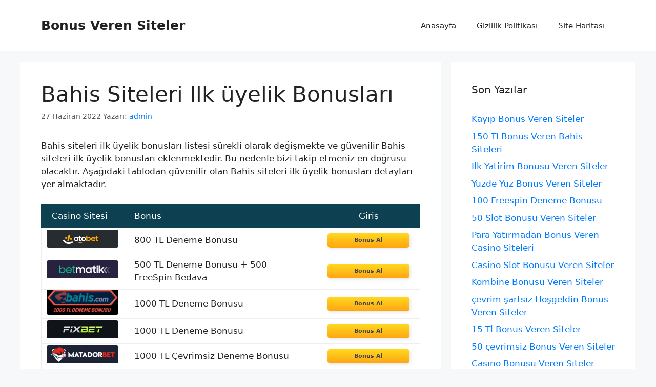

--- FILE ---
content_type: text/html; charset=UTF-8
request_url: https://esportclubgranollers.com/bahis-siteleri-ilk-uyelik-bonuslari/
body_size: 21719
content:
<!DOCTYPE html>
<html lang="tr" prefix="og: https://ogp.me/ns#">
<head>
	<meta charset="UTF-8">
	<link rel="profile" href="https://gmpg.org/xfn/11">
	<meta name="viewport" content="width=device-width, initial-scale=1">
<!-- Rank Math ile arama motoru optimizasyonu - https://s.rankmath.com/home -->
<title>Bahis Siteleri Ilk üyelik Bonusları - Bonus Veren Siteler</title>
<meta name="description" content="Bahis Siteleri Ilk üyelik Bonusları"/>
<meta name="robots" content="follow, index, max-snippet:-1, max-video-preview:-1, max-image-preview:large"/>
<link rel="canonical" href="https://esportclubgranollers.com/bahis-siteleri-ilk-uyelik-bonuslari/" />
<meta property="og:locale" content="tr_TR" />
<meta property="og:type" content="article" />
<meta property="og:title" content="Bahis Siteleri Ilk üyelik Bonusları - Bonus Veren Siteler" />
<meta property="og:description" content="Bahis Siteleri Ilk üyelik Bonusları" />
<meta property="og:url" content="https://esportclubgranollers.com/bahis-siteleri-ilk-uyelik-bonuslari/" />
<meta property="og:site_name" content="Bonus Veren Siteler" />
<meta property="og:image" content="https://serpapi.com/searches/62b99c150574f58bba7fdf86/images/57221831c0d81f9c51ee23ea5adb94f4df7b5f4fac281035dd14fb8c9a20d0f5.jpeg" />
<meta property="og:image:secure_url" content="https://serpapi.com/searches/62b99c150574f58bba7fdf86/images/57221831c0d81f9c51ee23ea5adb94f4df7b5f4fac281035dd14fb8c9a20d0f5.jpeg" />
<meta property="og:image:alt" content="Bahis Siteleri Ilk üyelik Bonusları" />
<meta property="article:published_time" content="2022-06-27T15:01:30+03:00" />
<meta name="twitter:card" content="summary_large_image" />
<meta name="twitter:title" content="Bahis Siteleri Ilk üyelik Bonusları - Bonus Veren Siteler" />
<meta name="twitter:description" content="Bahis Siteleri Ilk üyelik Bonusları" />
<meta name="twitter:image" content="https://serpapi.com/searches/62b99c150574f58bba7fdf86/images/57221831c0d81f9c51ee23ea5adb94f4df7b5f4fac281035dd14fb8c9a20d0f5.jpeg" />
<meta name="twitter:label1" content="Written by" />
<meta name="twitter:data1" content="admin" />
<meta name="twitter:label2" content="Time to read" />
<meta name="twitter:data2" content="9 dakika" />
<script type="application/ld+json" class="rank-math-schema">{"@context":"https://schema.org","@graph":[{"@type":["Person","Organization"],"@id":"https://esportclubgranollers.com/#person","name":"admin","logo":{"@type":"ImageObject","@id":"https://esportclubgranollers.com/#logo","url":"https://esportclubgranollers.com/wp-content/uploads/2022/06/deneme-bonusu.png","caption":"admin","inLanguage":"tr","width":"610","height":"203"},"image":{"@type":"ImageObject","@id":"https://esportclubgranollers.com/#logo","url":"https://esportclubgranollers.com/wp-content/uploads/2022/06/deneme-bonusu.png","caption":"admin","inLanguage":"tr","width":"610","height":"203"}},{"@type":"WebSite","@id":"https://esportclubgranollers.com/#website","url":"https://esportclubgranollers.com","name":"admin","publisher":{"@id":"https://esportclubgranollers.com/#person"},"inLanguage":"tr"},{"@type":"ImageObject","@id":"https://www.youtube.com/embed/W_-08QPQqaw","url":"https://www.youtube.com/embed/W_-08QPQqaw","width":"200","height":"200","inLanguage":"tr"},{"@type":"Person","@id":"https://esportclubgranollers.com/author/admin/","name":"admin","url":"https://esportclubgranollers.com/author/admin/","image":{"@type":"ImageObject","@id":"https://secure.gravatar.com/avatar/5811b64ffd2fa7116580dafa02d9bb7b?s=96&amp;d=mm&amp;r=g","url":"https://secure.gravatar.com/avatar/5811b64ffd2fa7116580dafa02d9bb7b?s=96&amp;d=mm&amp;r=g","caption":"admin","inLanguage":"tr"},"sameAs":["https://esportclubgranollers.com"]},{"@type":"WebPage","@id":"https://esportclubgranollers.com/bahis-siteleri-ilk-uyelik-bonuslari/#webpage","url":"https://esportclubgranollers.com/bahis-siteleri-ilk-uyelik-bonuslari/","name":"Bahis Siteleri Ilk \u00fcyelik Bonuslar\u0131 - Bonus Veren Siteler","datePublished":"2022-06-27T15:01:30+03:00","dateModified":"2022-06-27T15:01:30+03:00","author":{"@id":"https://esportclubgranollers.com/author/admin/"},"isPartOf":{"@id":"https://esportclubgranollers.com/#website"},"primaryImageOfPage":{"@id":"https://www.youtube.com/embed/W_-08QPQqaw"},"inLanguage":"tr"},{"@type":"BlogPosting","headline":"Bahis Siteleri Ilk \u00fcyelik Bonuslar\u0131 - Bonus Veren Siteler","datePublished":"2022-06-27T15:01:30+03:00","dateModified":"2022-06-27T15:01:30+03:00","author":{"@id":"https://esportclubgranollers.com/author/admin/"},"publisher":{"@id":"https://esportclubgranollers.com/#person"},"description":"Bahis Siteleri Ilk \u00fcyelik Bonuslar\u0131 ile ilgili t\u00fcm detaylara kolay \u015fekilde ula\u015fabilirsiniz. Bahis Siteleri Ilk \u00fcyelik Bonuslar\u0131 i\u00e7in HEMEN TIKLAYIN.","name":"Bahis Siteleri Ilk \u00fcyelik Bonuslar\u0131 - Bonus Veren Siteler","@id":"https://esportclubgranollers.com/bahis-siteleri-ilk-uyelik-bonuslari/#richSnippet","isPartOf":{"@id":"https://esportclubgranollers.com/bahis-siteleri-ilk-uyelik-bonuslari/#webpage"},"image":{"@id":"https://www.youtube.com/embed/W_-08QPQqaw"},"inLanguage":"tr","mainEntityOfPage":{"@id":"https://esportclubgranollers.com/bahis-siteleri-ilk-uyelik-bonuslari/#webpage"}}]}</script>
<!-- /Rank Math WordPress SEO eklentisi -->

<link rel='dns-prefetch' href='//s.w.org' />
<link rel="alternate" type="application/rss+xml" title="Bonus Veren Siteler &raquo; beslemesi" href="https://esportclubgranollers.com/feed/" />
<link rel="alternate" type="application/rss+xml" title="Bonus Veren Siteler &raquo; yorum beslemesi" href="https://esportclubgranollers.com/comments/feed/" />
<link rel="alternate" type="application/rss+xml" title="Bonus Veren Siteler &raquo; Bahis Siteleri Ilk üyelik Bonusları yorum beslemesi" href="https://esportclubgranollers.com/bahis-siteleri-ilk-uyelik-bonuslari/feed/" />
<script>
window._wpemojiSettings = {"baseUrl":"https:\/\/s.w.org\/images\/core\/emoji\/14.0.0\/72x72\/","ext":".png","svgUrl":"https:\/\/s.w.org\/images\/core\/emoji\/14.0.0\/svg\/","svgExt":".svg","source":{"concatemoji":"https:\/\/esportclubgranollers.com\/wp-includes\/js\/wp-emoji-release.min.js?ver=6.0.5"}};
/*! This file is auto-generated */
!function(e,a,t){var n,r,o,i=a.createElement("canvas"),p=i.getContext&&i.getContext("2d");function s(e,t){var a=String.fromCharCode,e=(p.clearRect(0,0,i.width,i.height),p.fillText(a.apply(this,e),0,0),i.toDataURL());return p.clearRect(0,0,i.width,i.height),p.fillText(a.apply(this,t),0,0),e===i.toDataURL()}function c(e){var t=a.createElement("script");t.src=e,t.defer=t.type="text/javascript",a.getElementsByTagName("head")[0].appendChild(t)}for(o=Array("flag","emoji"),t.supports={everything:!0,everythingExceptFlag:!0},r=0;r<o.length;r++)t.supports[o[r]]=function(e){if(!p||!p.fillText)return!1;switch(p.textBaseline="top",p.font="600 32px Arial",e){case"flag":return s([127987,65039,8205,9895,65039],[127987,65039,8203,9895,65039])?!1:!s([55356,56826,55356,56819],[55356,56826,8203,55356,56819])&&!s([55356,57332,56128,56423,56128,56418,56128,56421,56128,56430,56128,56423,56128,56447],[55356,57332,8203,56128,56423,8203,56128,56418,8203,56128,56421,8203,56128,56430,8203,56128,56423,8203,56128,56447]);case"emoji":return!s([129777,127995,8205,129778,127999],[129777,127995,8203,129778,127999])}return!1}(o[r]),t.supports.everything=t.supports.everything&&t.supports[o[r]],"flag"!==o[r]&&(t.supports.everythingExceptFlag=t.supports.everythingExceptFlag&&t.supports[o[r]]);t.supports.everythingExceptFlag=t.supports.everythingExceptFlag&&!t.supports.flag,t.DOMReady=!1,t.readyCallback=function(){t.DOMReady=!0},t.supports.everything||(n=function(){t.readyCallback()},a.addEventListener?(a.addEventListener("DOMContentLoaded",n,!1),e.addEventListener("load",n,!1)):(e.attachEvent("onload",n),a.attachEvent("onreadystatechange",function(){"complete"===a.readyState&&t.readyCallback()})),(e=t.source||{}).concatemoji?c(e.concatemoji):e.wpemoji&&e.twemoji&&(c(e.twemoji),c(e.wpemoji)))}(window,document,window._wpemojiSettings);
</script>
<style>
img.wp-smiley,
img.emoji {
	display: inline !important;
	border: none !important;
	box-shadow: none !important;
	height: 1em !important;
	width: 1em !important;
	margin: 0 0.07em !important;
	vertical-align: -0.1em !important;
	background: none !important;
	padding: 0 !important;
}
</style>
	<link rel='stylesheet' id='structured-content-frontend-css'  href='https://esportclubgranollers.com/wp-content/plugins/structured-content/dist/blocks.style.build.css?ver=1.4.6' media='all' />
<link rel='stylesheet' id='wp-block-library-css'  href='https://esportclubgranollers.com/wp-includes/css/dist/block-library/style.min.css?ver=6.0.5' media='all' />
<style id='global-styles-inline-css'>
body{--wp--preset--color--black: #000000;--wp--preset--color--cyan-bluish-gray: #abb8c3;--wp--preset--color--white: #ffffff;--wp--preset--color--pale-pink: #f78da7;--wp--preset--color--vivid-red: #cf2e2e;--wp--preset--color--luminous-vivid-orange: #ff6900;--wp--preset--color--luminous-vivid-amber: #fcb900;--wp--preset--color--light-green-cyan: #7bdcb5;--wp--preset--color--vivid-green-cyan: #00d084;--wp--preset--color--pale-cyan-blue: #8ed1fc;--wp--preset--color--vivid-cyan-blue: #0693e3;--wp--preset--color--vivid-purple: #9b51e0;--wp--preset--color--contrast: var(--contrast);--wp--preset--color--contrast-2: var(--contrast-2);--wp--preset--color--contrast-3: var(--contrast-3);--wp--preset--color--base: var(--base);--wp--preset--color--base-2: var(--base-2);--wp--preset--color--base-3: var(--base-3);--wp--preset--color--accent: var(--accent);--wp--preset--gradient--vivid-cyan-blue-to-vivid-purple: linear-gradient(135deg,rgba(6,147,227,1) 0%,rgb(155,81,224) 100%);--wp--preset--gradient--light-green-cyan-to-vivid-green-cyan: linear-gradient(135deg,rgb(122,220,180) 0%,rgb(0,208,130) 100%);--wp--preset--gradient--luminous-vivid-amber-to-luminous-vivid-orange: linear-gradient(135deg,rgba(252,185,0,1) 0%,rgba(255,105,0,1) 100%);--wp--preset--gradient--luminous-vivid-orange-to-vivid-red: linear-gradient(135deg,rgba(255,105,0,1) 0%,rgb(207,46,46) 100%);--wp--preset--gradient--very-light-gray-to-cyan-bluish-gray: linear-gradient(135deg,rgb(238,238,238) 0%,rgb(169,184,195) 100%);--wp--preset--gradient--cool-to-warm-spectrum: linear-gradient(135deg,rgb(74,234,220) 0%,rgb(151,120,209) 20%,rgb(207,42,186) 40%,rgb(238,44,130) 60%,rgb(251,105,98) 80%,rgb(254,248,76) 100%);--wp--preset--gradient--blush-light-purple: linear-gradient(135deg,rgb(255,206,236) 0%,rgb(152,150,240) 100%);--wp--preset--gradient--blush-bordeaux: linear-gradient(135deg,rgb(254,205,165) 0%,rgb(254,45,45) 50%,rgb(107,0,62) 100%);--wp--preset--gradient--luminous-dusk: linear-gradient(135deg,rgb(255,203,112) 0%,rgb(199,81,192) 50%,rgb(65,88,208) 100%);--wp--preset--gradient--pale-ocean: linear-gradient(135deg,rgb(255,245,203) 0%,rgb(182,227,212) 50%,rgb(51,167,181) 100%);--wp--preset--gradient--electric-grass: linear-gradient(135deg,rgb(202,248,128) 0%,rgb(113,206,126) 100%);--wp--preset--gradient--midnight: linear-gradient(135deg,rgb(2,3,129) 0%,rgb(40,116,252) 100%);--wp--preset--duotone--dark-grayscale: url('#wp-duotone-dark-grayscale');--wp--preset--duotone--grayscale: url('#wp-duotone-grayscale');--wp--preset--duotone--purple-yellow: url('#wp-duotone-purple-yellow');--wp--preset--duotone--blue-red: url('#wp-duotone-blue-red');--wp--preset--duotone--midnight: url('#wp-duotone-midnight');--wp--preset--duotone--magenta-yellow: url('#wp-duotone-magenta-yellow');--wp--preset--duotone--purple-green: url('#wp-duotone-purple-green');--wp--preset--duotone--blue-orange: url('#wp-duotone-blue-orange');--wp--preset--font-size--small: 13px;--wp--preset--font-size--medium: 20px;--wp--preset--font-size--large: 36px;--wp--preset--font-size--x-large: 42px;}.has-black-color{color: var(--wp--preset--color--black) !important;}.has-cyan-bluish-gray-color{color: var(--wp--preset--color--cyan-bluish-gray) !important;}.has-white-color{color: var(--wp--preset--color--white) !important;}.has-pale-pink-color{color: var(--wp--preset--color--pale-pink) !important;}.has-vivid-red-color{color: var(--wp--preset--color--vivid-red) !important;}.has-luminous-vivid-orange-color{color: var(--wp--preset--color--luminous-vivid-orange) !important;}.has-luminous-vivid-amber-color{color: var(--wp--preset--color--luminous-vivid-amber) !important;}.has-light-green-cyan-color{color: var(--wp--preset--color--light-green-cyan) !important;}.has-vivid-green-cyan-color{color: var(--wp--preset--color--vivid-green-cyan) !important;}.has-pale-cyan-blue-color{color: var(--wp--preset--color--pale-cyan-blue) !important;}.has-vivid-cyan-blue-color{color: var(--wp--preset--color--vivid-cyan-blue) !important;}.has-vivid-purple-color{color: var(--wp--preset--color--vivid-purple) !important;}.has-black-background-color{background-color: var(--wp--preset--color--black) !important;}.has-cyan-bluish-gray-background-color{background-color: var(--wp--preset--color--cyan-bluish-gray) !important;}.has-white-background-color{background-color: var(--wp--preset--color--white) !important;}.has-pale-pink-background-color{background-color: var(--wp--preset--color--pale-pink) !important;}.has-vivid-red-background-color{background-color: var(--wp--preset--color--vivid-red) !important;}.has-luminous-vivid-orange-background-color{background-color: var(--wp--preset--color--luminous-vivid-orange) !important;}.has-luminous-vivid-amber-background-color{background-color: var(--wp--preset--color--luminous-vivid-amber) !important;}.has-light-green-cyan-background-color{background-color: var(--wp--preset--color--light-green-cyan) !important;}.has-vivid-green-cyan-background-color{background-color: var(--wp--preset--color--vivid-green-cyan) !important;}.has-pale-cyan-blue-background-color{background-color: var(--wp--preset--color--pale-cyan-blue) !important;}.has-vivid-cyan-blue-background-color{background-color: var(--wp--preset--color--vivid-cyan-blue) !important;}.has-vivid-purple-background-color{background-color: var(--wp--preset--color--vivid-purple) !important;}.has-black-border-color{border-color: var(--wp--preset--color--black) !important;}.has-cyan-bluish-gray-border-color{border-color: var(--wp--preset--color--cyan-bluish-gray) !important;}.has-white-border-color{border-color: var(--wp--preset--color--white) !important;}.has-pale-pink-border-color{border-color: var(--wp--preset--color--pale-pink) !important;}.has-vivid-red-border-color{border-color: var(--wp--preset--color--vivid-red) !important;}.has-luminous-vivid-orange-border-color{border-color: var(--wp--preset--color--luminous-vivid-orange) !important;}.has-luminous-vivid-amber-border-color{border-color: var(--wp--preset--color--luminous-vivid-amber) !important;}.has-light-green-cyan-border-color{border-color: var(--wp--preset--color--light-green-cyan) !important;}.has-vivid-green-cyan-border-color{border-color: var(--wp--preset--color--vivid-green-cyan) !important;}.has-pale-cyan-blue-border-color{border-color: var(--wp--preset--color--pale-cyan-blue) !important;}.has-vivid-cyan-blue-border-color{border-color: var(--wp--preset--color--vivid-cyan-blue) !important;}.has-vivid-purple-border-color{border-color: var(--wp--preset--color--vivid-purple) !important;}.has-vivid-cyan-blue-to-vivid-purple-gradient-background{background: var(--wp--preset--gradient--vivid-cyan-blue-to-vivid-purple) !important;}.has-light-green-cyan-to-vivid-green-cyan-gradient-background{background: var(--wp--preset--gradient--light-green-cyan-to-vivid-green-cyan) !important;}.has-luminous-vivid-amber-to-luminous-vivid-orange-gradient-background{background: var(--wp--preset--gradient--luminous-vivid-amber-to-luminous-vivid-orange) !important;}.has-luminous-vivid-orange-to-vivid-red-gradient-background{background: var(--wp--preset--gradient--luminous-vivid-orange-to-vivid-red) !important;}.has-very-light-gray-to-cyan-bluish-gray-gradient-background{background: var(--wp--preset--gradient--very-light-gray-to-cyan-bluish-gray) !important;}.has-cool-to-warm-spectrum-gradient-background{background: var(--wp--preset--gradient--cool-to-warm-spectrum) !important;}.has-blush-light-purple-gradient-background{background: var(--wp--preset--gradient--blush-light-purple) !important;}.has-blush-bordeaux-gradient-background{background: var(--wp--preset--gradient--blush-bordeaux) !important;}.has-luminous-dusk-gradient-background{background: var(--wp--preset--gradient--luminous-dusk) !important;}.has-pale-ocean-gradient-background{background: var(--wp--preset--gradient--pale-ocean) !important;}.has-electric-grass-gradient-background{background: var(--wp--preset--gradient--electric-grass) !important;}.has-midnight-gradient-background{background: var(--wp--preset--gradient--midnight) !important;}.has-small-font-size{font-size: var(--wp--preset--font-size--small) !important;}.has-medium-font-size{font-size: var(--wp--preset--font-size--medium) !important;}.has-large-font-size{font-size: var(--wp--preset--font-size--large) !important;}.has-x-large-font-size{font-size: var(--wp--preset--font-size--x-large) !important;}
</style>
<link rel='stylesheet' id='generate-comments-css'  href='https://esportclubgranollers.com/wp-content/themes/generatepress/assets/css/components/comments.min.css?ver=3.1.3' media='all' />
<link rel='stylesheet' id='generate-style-css'  href='https://esportclubgranollers.com/wp-content/themes/generatepress/assets/css/main.min.css?ver=3.1.3' media='all' />
<style id='generate-style-inline-css'>
body{background-color:var(--base-2);color:var(--contrast);}a{color:var(--accent);}a{text-decoration:underline;}.entry-title a, .site-branding a, a.button, .wp-block-button__link, .main-navigation a{text-decoration:none;}a:hover, a:focus, a:active{color:var(--contrast);}.wp-block-group__inner-container{max-width:1200px;margin-left:auto;margin-right:auto;}:root{--contrast:#222222;--contrast-2:#575760;--contrast-3:#b2b2be;--base:#f0f0f0;--base-2:#f7f8f9;--base-3:#ffffff;--accent:#1e73be;}.has-contrast-color{color:#222222;}.has-contrast-background-color{background-color:#222222;}.has-contrast-2-color{color:#575760;}.has-contrast-2-background-color{background-color:#575760;}.has-contrast-3-color{color:#b2b2be;}.has-contrast-3-background-color{background-color:#b2b2be;}.has-base-color{color:#f0f0f0;}.has-base-background-color{background-color:#f0f0f0;}.has-base-2-color{color:#f7f8f9;}.has-base-2-background-color{background-color:#f7f8f9;}.has-base-3-color{color:#ffffff;}.has-base-3-background-color{background-color:#ffffff;}.has-accent-color{color:#1e73be;}.has-accent-background-color{background-color:#1e73be;}.top-bar{background-color:#636363;color:#ffffff;}.top-bar a{color:#ffffff;}.top-bar a:hover{color:#303030;}.site-header{background-color:var(--base-3);}.main-title a,.main-title a:hover{color:var(--contrast);}.site-description{color:var(--contrast-2);}.mobile-menu-control-wrapper .menu-toggle,.mobile-menu-control-wrapper .menu-toggle:hover,.mobile-menu-control-wrapper .menu-toggle:focus,.has-inline-mobile-toggle #site-navigation.toggled{background-color:rgba(0, 0, 0, 0.02);}.main-navigation,.main-navigation ul ul{background-color:var(--base-3);}.main-navigation .main-nav ul li a, .main-navigation .menu-toggle, .main-navigation .menu-bar-items{color:var(--contrast);}.main-navigation .main-nav ul li:not([class*="current-menu-"]):hover > a, .main-navigation .main-nav ul li:not([class*="current-menu-"]):focus > a, .main-navigation .main-nav ul li.sfHover:not([class*="current-menu-"]) > a, .main-navigation .menu-bar-item:hover > a, .main-navigation .menu-bar-item.sfHover > a{color:var(--accent);}button.menu-toggle:hover,button.menu-toggle:focus{color:var(--contrast);}.main-navigation .main-nav ul li[class*="current-menu-"] > a{color:var(--accent);}.navigation-search input[type="search"],.navigation-search input[type="search"]:active, .navigation-search input[type="search"]:focus, .main-navigation .main-nav ul li.search-item.active > a, .main-navigation .menu-bar-items .search-item.active > a{color:var(--accent);}.main-navigation ul ul{background-color:var(--base);}.separate-containers .inside-article, .separate-containers .comments-area, .separate-containers .page-header, .one-container .container, .separate-containers .paging-navigation, .inside-page-header{background-color:var(--base-3);}.entry-title a{color:var(--contrast);}.entry-title a:hover{color:var(--contrast-2);}.entry-meta{color:var(--contrast-2);}.sidebar .widget{background-color:var(--base-3);}.footer-widgets{background-color:var(--base-3);}.site-info{background-color:var(--base-3);}input[type="text"],input[type="email"],input[type="url"],input[type="password"],input[type="search"],input[type="tel"],input[type="number"],textarea,select{color:var(--contrast);background-color:var(--base-2);border-color:var(--base);}input[type="text"]:focus,input[type="email"]:focus,input[type="url"]:focus,input[type="password"]:focus,input[type="search"]:focus,input[type="tel"]:focus,input[type="number"]:focus,textarea:focus,select:focus{color:var(--contrast);background-color:var(--base-2);border-color:var(--contrast-3);}button,html input[type="button"],input[type="reset"],input[type="submit"],a.button,a.wp-block-button__link:not(.has-background){color:#ffffff;background-color:#55555e;}button:hover,html input[type="button"]:hover,input[type="reset"]:hover,input[type="submit"]:hover,a.button:hover,button:focus,html input[type="button"]:focus,input[type="reset"]:focus,input[type="submit"]:focus,a.button:focus,a.wp-block-button__link:not(.has-background):active,a.wp-block-button__link:not(.has-background):focus,a.wp-block-button__link:not(.has-background):hover{color:#ffffff;background-color:#3f4047;}a.generate-back-to-top{background-color:rgba( 0,0,0,0.4 );color:#ffffff;}a.generate-back-to-top:hover,a.generate-back-to-top:focus{background-color:rgba( 0,0,0,0.6 );color:#ffffff;}@media (max-width:768px){.main-navigation .menu-bar-item:hover > a, .main-navigation .menu-bar-item.sfHover > a{background:none;color:var(--contrast);}}.nav-below-header .main-navigation .inside-navigation.grid-container, .nav-above-header .main-navigation .inside-navigation.grid-container{padding:0px 20px 0px 20px;}.site-main .wp-block-group__inner-container{padding:40px;}.separate-containers .paging-navigation{padding-top:20px;padding-bottom:20px;}.entry-content .alignwide, body:not(.no-sidebar) .entry-content .alignfull{margin-left:-40px;width:calc(100% + 80px);max-width:calc(100% + 80px);}.rtl .menu-item-has-children .dropdown-menu-toggle{padding-left:20px;}.rtl .main-navigation .main-nav ul li.menu-item-has-children > a{padding-right:20px;}@media (max-width:768px){.separate-containers .inside-article, .separate-containers .comments-area, .separate-containers .page-header, .separate-containers .paging-navigation, .one-container .site-content, .inside-page-header{padding:30px;}.site-main .wp-block-group__inner-container{padding:30px;}.inside-top-bar{padding-right:30px;padding-left:30px;}.inside-header{padding-right:30px;padding-left:30px;}.widget-area .widget{padding-top:30px;padding-right:30px;padding-bottom:30px;padding-left:30px;}.footer-widgets-container{padding-top:30px;padding-right:30px;padding-bottom:30px;padding-left:30px;}.inside-site-info{padding-right:30px;padding-left:30px;}.entry-content .alignwide, body:not(.no-sidebar) .entry-content .alignfull{margin-left:-30px;width:calc(100% + 60px);max-width:calc(100% + 60px);}.one-container .site-main .paging-navigation{margin-bottom:20px;}}/* End cached CSS */.is-right-sidebar{width:30%;}.is-left-sidebar{width:30%;}.site-content .content-area{width:70%;}@media (max-width:768px){.main-navigation .menu-toggle,.sidebar-nav-mobile:not(#sticky-placeholder){display:block;}.main-navigation ul,.gen-sidebar-nav,.main-navigation:not(.slideout-navigation):not(.toggled) .main-nav > ul,.has-inline-mobile-toggle #site-navigation .inside-navigation > *:not(.navigation-search):not(.main-nav){display:none;}.nav-align-right .inside-navigation,.nav-align-center .inside-navigation{justify-content:space-between;}.has-inline-mobile-toggle .mobile-menu-control-wrapper{display:flex;flex-wrap:wrap;}.has-inline-mobile-toggle .inside-header{flex-direction:row;text-align:left;flex-wrap:wrap;}.has-inline-mobile-toggle .header-widget,.has-inline-mobile-toggle #site-navigation{flex-basis:100%;}.nav-float-left .has-inline-mobile-toggle #site-navigation{order:10;}}
</style>
<link rel="https://api.w.org/" href="https://esportclubgranollers.com/wp-json/" /><link rel="alternate" type="application/json" href="https://esportclubgranollers.com/wp-json/wp/v2/posts/89" /><link rel="EditURI" type="application/rsd+xml" title="RSD" href="https://esportclubgranollers.com/xmlrpc.php?rsd" />
<link rel="wlwmanifest" type="application/wlwmanifest+xml" href="https://esportclubgranollers.com/wp-includes/wlwmanifest.xml" /> 
<meta name="generator" content="WordPress 6.0.5" />
<link rel='shortlink' href='https://esportclubgranollers.com/?p=89' />
<link rel="alternate" type="application/json+oembed" href="https://esportclubgranollers.com/wp-json/oembed/1.0/embed?url=https%3A%2F%2Fesportclubgranollers.com%2Fbahis-siteleri-ilk-uyelik-bonuslari%2F" />
<link rel="alternate" type="text/xml+oembed" href="https://esportclubgranollers.com/wp-json/oembed/1.0/embed?url=https%3A%2F%2Fesportclubgranollers.com%2Fbahis-siteleri-ilk-uyelik-bonuslari%2F&#038;format=xml" />
			<link rel="amphtml" href="https://esportclubgranollers.com/amp/bahis-siteleri-ilk-uyelik-bonuslari/"/>
			<link rel="pingback" href="https://esportclubgranollers.com/xmlrpc.php">
<link rel="icon" href="https://esportclubgranollers.com/wp-content/uploads/2022/06/fav.png" sizes="32x32" />
<link rel="icon" href="https://esportclubgranollers.com/wp-content/uploads/2022/06/fav.png" sizes="192x192" />
<link rel="apple-touch-icon" href="https://esportclubgranollers.com/wp-content/uploads/2022/06/fav.png" />
<meta name="msapplication-TileImage" content="https://esportclubgranollers.com/wp-content/uploads/2022/06/fav.png" />
</head>

<body class="post-template-default single single-post postid-89 single-format-standard wp-embed-responsive right-sidebar nav-float-right separate-containers header-aligned-left dropdown-hover" itemtype="https://schema.org/Blog" itemscope>
	<svg xmlns="http://www.w3.org/2000/svg" viewBox="0 0 0 0" width="0" height="0" focusable="false" role="none" style="visibility: hidden; position: absolute; left: -9999px; overflow: hidden;" ><defs><filter id="wp-duotone-dark-grayscale"><feColorMatrix color-interpolation-filters="sRGB" type="matrix" values=" .299 .587 .114 0 0 .299 .587 .114 0 0 .299 .587 .114 0 0 .299 .587 .114 0 0 " /><feComponentTransfer color-interpolation-filters="sRGB" ><feFuncR type="table" tableValues="0 0.49803921568627" /><feFuncG type="table" tableValues="0 0.49803921568627" /><feFuncB type="table" tableValues="0 0.49803921568627" /><feFuncA type="table" tableValues="1 1" /></feComponentTransfer><feComposite in2="SourceGraphic" operator="in" /></filter></defs></svg><svg xmlns="http://www.w3.org/2000/svg" viewBox="0 0 0 0" width="0" height="0" focusable="false" role="none" style="visibility: hidden; position: absolute; left: -9999px; overflow: hidden;" ><defs><filter id="wp-duotone-grayscale"><feColorMatrix color-interpolation-filters="sRGB" type="matrix" values=" .299 .587 .114 0 0 .299 .587 .114 0 0 .299 .587 .114 0 0 .299 .587 .114 0 0 " /><feComponentTransfer color-interpolation-filters="sRGB" ><feFuncR type="table" tableValues="0 1" /><feFuncG type="table" tableValues="0 1" /><feFuncB type="table" tableValues="0 1" /><feFuncA type="table" tableValues="1 1" /></feComponentTransfer><feComposite in2="SourceGraphic" operator="in" /></filter></defs></svg><svg xmlns="http://www.w3.org/2000/svg" viewBox="0 0 0 0" width="0" height="0" focusable="false" role="none" style="visibility: hidden; position: absolute; left: -9999px; overflow: hidden;" ><defs><filter id="wp-duotone-purple-yellow"><feColorMatrix color-interpolation-filters="sRGB" type="matrix" values=" .299 .587 .114 0 0 .299 .587 .114 0 0 .299 .587 .114 0 0 .299 .587 .114 0 0 " /><feComponentTransfer color-interpolation-filters="sRGB" ><feFuncR type="table" tableValues="0.54901960784314 0.98823529411765" /><feFuncG type="table" tableValues="0 1" /><feFuncB type="table" tableValues="0.71764705882353 0.25490196078431" /><feFuncA type="table" tableValues="1 1" /></feComponentTransfer><feComposite in2="SourceGraphic" operator="in" /></filter></defs></svg><svg xmlns="http://www.w3.org/2000/svg" viewBox="0 0 0 0" width="0" height="0" focusable="false" role="none" style="visibility: hidden; position: absolute; left: -9999px; overflow: hidden;" ><defs><filter id="wp-duotone-blue-red"><feColorMatrix color-interpolation-filters="sRGB" type="matrix" values=" .299 .587 .114 0 0 .299 .587 .114 0 0 .299 .587 .114 0 0 .299 .587 .114 0 0 " /><feComponentTransfer color-interpolation-filters="sRGB" ><feFuncR type="table" tableValues="0 1" /><feFuncG type="table" tableValues="0 0.27843137254902" /><feFuncB type="table" tableValues="0.5921568627451 0.27843137254902" /><feFuncA type="table" tableValues="1 1" /></feComponentTransfer><feComposite in2="SourceGraphic" operator="in" /></filter></defs></svg><svg xmlns="http://www.w3.org/2000/svg" viewBox="0 0 0 0" width="0" height="0" focusable="false" role="none" style="visibility: hidden; position: absolute; left: -9999px; overflow: hidden;" ><defs><filter id="wp-duotone-midnight"><feColorMatrix color-interpolation-filters="sRGB" type="matrix" values=" .299 .587 .114 0 0 .299 .587 .114 0 0 .299 .587 .114 0 0 .299 .587 .114 0 0 " /><feComponentTransfer color-interpolation-filters="sRGB" ><feFuncR type="table" tableValues="0 0" /><feFuncG type="table" tableValues="0 0.64705882352941" /><feFuncB type="table" tableValues="0 1" /><feFuncA type="table" tableValues="1 1" /></feComponentTransfer><feComposite in2="SourceGraphic" operator="in" /></filter></defs></svg><svg xmlns="http://www.w3.org/2000/svg" viewBox="0 0 0 0" width="0" height="0" focusable="false" role="none" style="visibility: hidden; position: absolute; left: -9999px; overflow: hidden;" ><defs><filter id="wp-duotone-magenta-yellow"><feColorMatrix color-interpolation-filters="sRGB" type="matrix" values=" .299 .587 .114 0 0 .299 .587 .114 0 0 .299 .587 .114 0 0 .299 .587 .114 0 0 " /><feComponentTransfer color-interpolation-filters="sRGB" ><feFuncR type="table" tableValues="0.78039215686275 1" /><feFuncG type="table" tableValues="0 0.94901960784314" /><feFuncB type="table" tableValues="0.35294117647059 0.47058823529412" /><feFuncA type="table" tableValues="1 1" /></feComponentTransfer><feComposite in2="SourceGraphic" operator="in" /></filter></defs></svg><svg xmlns="http://www.w3.org/2000/svg" viewBox="0 0 0 0" width="0" height="0" focusable="false" role="none" style="visibility: hidden; position: absolute; left: -9999px; overflow: hidden;" ><defs><filter id="wp-duotone-purple-green"><feColorMatrix color-interpolation-filters="sRGB" type="matrix" values=" .299 .587 .114 0 0 .299 .587 .114 0 0 .299 .587 .114 0 0 .299 .587 .114 0 0 " /><feComponentTransfer color-interpolation-filters="sRGB" ><feFuncR type="table" tableValues="0.65098039215686 0.40392156862745" /><feFuncG type="table" tableValues="0 1" /><feFuncB type="table" tableValues="0.44705882352941 0.4" /><feFuncA type="table" tableValues="1 1" /></feComponentTransfer><feComposite in2="SourceGraphic" operator="in" /></filter></defs></svg><svg xmlns="http://www.w3.org/2000/svg" viewBox="0 0 0 0" width="0" height="0" focusable="false" role="none" style="visibility: hidden; position: absolute; left: -9999px; overflow: hidden;" ><defs><filter id="wp-duotone-blue-orange"><feColorMatrix color-interpolation-filters="sRGB" type="matrix" values=" .299 .587 .114 0 0 .299 .587 .114 0 0 .299 .587 .114 0 0 .299 .587 .114 0 0 " /><feComponentTransfer color-interpolation-filters="sRGB" ><feFuncR type="table" tableValues="0.098039215686275 1" /><feFuncG type="table" tableValues="0 0.66274509803922" /><feFuncB type="table" tableValues="0.84705882352941 0.41960784313725" /><feFuncA type="table" tableValues="1 1" /></feComponentTransfer><feComposite in2="SourceGraphic" operator="in" /></filter></defs></svg><a class="screen-reader-text skip-link" href="#content" title="İçeriğe atla">İçeriğe atla</a>		<header class="site-header has-inline-mobile-toggle" id="masthead" aria-label="Site"  itemtype="https://schema.org/WPHeader" itemscope>
			<div class="inside-header grid-container">
				<div class="site-branding">
						<p class="main-title" itemprop="headline">
					<a href="https://esportclubgranollers.com/" rel="home">
						Bonus Veren Siteler
					</a>
				</p>
						
					</div>	<nav class="main-navigation mobile-menu-control-wrapper" id="mobile-menu-control-wrapper" aria-label="Mobile Toggle">
				<button data-nav="site-navigation" class="menu-toggle" aria-controls="primary-menu" aria-expanded="false">
			<span class="gp-icon icon-menu-bars"><svg viewBox="0 0 512 512" aria-hidden="true" xmlns="http://www.w3.org/2000/svg" width="1em" height="1em"><path d="M0 96c0-13.255 10.745-24 24-24h464c13.255 0 24 10.745 24 24s-10.745 24-24 24H24c-13.255 0-24-10.745-24-24zm0 160c0-13.255 10.745-24 24-24h464c13.255 0 24 10.745 24 24s-10.745 24-24 24H24c-13.255 0-24-10.745-24-24zm0 160c0-13.255 10.745-24 24-24h464c13.255 0 24 10.745 24 24s-10.745 24-24 24H24c-13.255 0-24-10.745-24-24z" /></svg><svg viewBox="0 0 512 512" aria-hidden="true" xmlns="http://www.w3.org/2000/svg" width="1em" height="1em"><path d="M71.029 71.029c9.373-9.372 24.569-9.372 33.942 0L256 222.059l151.029-151.03c9.373-9.372 24.569-9.372 33.942 0 9.372 9.373 9.372 24.569 0 33.942L289.941 256l151.03 151.029c9.372 9.373 9.372 24.569 0 33.942-9.373 9.372-24.569 9.372-33.942 0L256 289.941l-151.029 151.03c-9.373 9.372-24.569 9.372-33.942 0-9.372-9.373-9.372-24.569 0-33.942L222.059 256 71.029 104.971c-9.372-9.373-9.372-24.569 0-33.942z" /></svg></span><span class="screen-reader-text">Menü</span>		</button>
	</nav>
			<nav class="main-navigation sub-menu-right" id="site-navigation" aria-label="Primary"  itemtype="https://schema.org/SiteNavigationElement" itemscope>
			<div class="inside-navigation grid-container">
								<button class="menu-toggle" aria-controls="primary-menu" aria-expanded="false">
					<span class="gp-icon icon-menu-bars"><svg viewBox="0 0 512 512" aria-hidden="true" xmlns="http://www.w3.org/2000/svg" width="1em" height="1em"><path d="M0 96c0-13.255 10.745-24 24-24h464c13.255 0 24 10.745 24 24s-10.745 24-24 24H24c-13.255 0-24-10.745-24-24zm0 160c0-13.255 10.745-24 24-24h464c13.255 0 24 10.745 24 24s-10.745 24-24 24H24c-13.255 0-24-10.745-24-24zm0 160c0-13.255 10.745-24 24-24h464c13.255 0 24 10.745 24 24s-10.745 24-24 24H24c-13.255 0-24-10.745-24-24z" /></svg><svg viewBox="0 0 512 512" aria-hidden="true" xmlns="http://www.w3.org/2000/svg" width="1em" height="1em"><path d="M71.029 71.029c9.373-9.372 24.569-9.372 33.942 0L256 222.059l151.029-151.03c9.373-9.372 24.569-9.372 33.942 0 9.372 9.373 9.372 24.569 0 33.942L289.941 256l151.03 151.029c9.372 9.373 9.372 24.569 0 33.942-9.373 9.372-24.569 9.372-33.942 0L256 289.941l-151.029 151.03c-9.373 9.372-24.569 9.372-33.942 0-9.372-9.373-9.372-24.569 0-33.942L222.059 256 71.029 104.971c-9.372-9.373-9.372-24.569 0-33.942z" /></svg></span><span class="mobile-menu">Menü</span>				</button>
				<div id="primary-menu" class="main-nav"><ul id="menu-menu-1" class=" menu sf-menu"><li id="menu-item-19" class="menu-item menu-item-type-custom menu-item-object-custom menu-item-19"><a href="/">Anasayfa</a></li>
<li id="menu-item-18" class="menu-item menu-item-type-post_type menu-item-object-page menu-item-privacy-policy menu-item-18"><a href="https://esportclubgranollers.com/gizlilik-politikasi/">Gizlilik Politikası</a></li>
<li id="menu-item-33" class="menu-item menu-item-type-custom menu-item-object-custom menu-item-33"><a target="_blank" rel="noopener" href="/sitemap_index.xml">Site Haritası</a></li>
</ul></div>			</div>
		</nav>
					</div>
		</header>
		
	<div class="site grid-container container hfeed" id="page">
				<div class="site-content" id="content">
			
	<div class="content-area" id="primary">
		<main class="site-main" id="main">
			
<article id="post-89" class="post-89 post type-post status-publish format-standard hentry" itemtype="https://schema.org/CreativeWork" itemscope>
	<div class="inside-article">
					<header class="entry-header" aria-label="İçerik">
				<h1 class="entry-title" itemprop="headline">Bahis Siteleri Ilk üyelik Bonusları</h1>		<div class="entry-meta">
			<span class="posted-on"><time class="entry-date published" datetime="2022-06-27T15:01:30+03:00" itemprop="datePublished">27 Haziran 2022</time></span> <span class="byline">Yazarı: <span class="author vcard" itemprop="author" itemtype="https://schema.org/Person" itemscope><a class="url fn n" href="https://esportclubgranollers.com/author/admin/" title="admin tarafından yazılmış tüm yazıları görüntüle" rel="author" itemprop="url"><span class="author-name" itemprop="name">admin</span></a></span></span> 		</div>
					</header>
			
		<div class="entry-content" itemprop="text">
			<p>Bahis siteleri ilk üyelik bonusları listesi sürekli olarak değişmekte ve güvenilir Bahis siteleri ilk üyelik bonusları eklenmektedir. Bu nedenle bizi takip etmeniz en doğrusu olacaktır. Aşağıdaki tablodan güvenilir olan Bahis siteleri ilk üyelik bonusları detayları yer almaktadır.</p>
<style>
    table {
        width: 100%;
        margin-bottom: 30px;
        border-collapse: collapse;
    }
    .table-bar {
        background-color: #0d4152;
    }
    .table-bar td {
        border-color: #0d4152;
        color: #fff;
    }
    table td {
        padding: 10px 20px;
        border: 1px solid #eee;
    }
    table td.table-miniLogo {
        width: 161px;
        padding: 0 10px;
    }
    .td-button {
        width: 170px;
        text-align: center;
    }
    .footer-table .btn-sm {
        padding: 0;
        width: 160px;
        margin-bottom: 0;
    }
    .btn-color {
        background: #ffa513 !important;
        background: -webkit-gradient(linear,left top,right top,from(#ffa513),to(#ffd91e)) !important;
        background: linear-gradient(to top,#ffa513 0,#ffd91e 100%) !important;
        border: 1px solid #ffa300;
    }
    .btn-sm, .btn-sm.btn-button {
        font-size: 11px;
        padding: 0 50px;
        line-height: 28px;
    }
    .btn {
        font-weight: 600;
        overflow: hidden;
        display: inline-block;
        text-decoration: none;
        text-align: center;
        border: 0;
        border-radius: 5px;
        -webkit-transition: all .2s ease-in-out;
        transition: all .2s ease-in-out;
        color: #3a444d;
        background-color: #3a444d;
        box-shadow: 2px 2px 6px 0 rgb(0 0 0 / 10%);
        -webkit-backface-visibility: hidden;
        backface-visibility: hidden;
        position: relative;
        white-space: nowrap;
        vertical-align: middle;
        -ms-touch-action: manipulation;
        touch-action: manipulation;
        cursor: pointer;
        -webkit-user-select: none;
        -moz-user-select: none;
        -ms-user-select: none;
        user-select: none;
        margin-bottom: 30px;
    }
    a {
        text-decoration: none;
        color: #094f95;
    }
    a {
        color: #007bff;
        text-decoration: none;
        background-color: transparent;
        -webkit-text-decoration-skip: objects;
    }
    table td.table-miniLogo img {
        border-radius: 4px;
    }
    @media screen and (max-width: 767px) {
        .mobile-hidden {
            display: none;
        }
    }
    @media screen and (min-width: 767px) {
        .desktop-hidden {
            display: none;
        }
    }
    td img {
        margin: 0px !important;
    }
</style>
<table class="footer-table">
    <tbody>
    <tr class="table-bar">
        <td>Casino Sitesi</td>
        <td class="mobile-hidden">Bonus</td>
        <td><center>Giriş</center></td>
    </tr>
        <tr>
        <td class="table-miniLogo">
            <a target="_blank" href="https://tinyurl.com/otobetgo" rel="nofollow noopener" title="otobet">
                <img src="https://backpanel.xyz/images/otobet-minilogo.jpg" width="140" height="35" alt="otobet">
            </a>
        </td>
        <td class="mobile-hidden">800 TL Deneme Bonusu</td>
        <td class="td-button">
            <a target="_blank" href="https://tinyurl.com/otobetgo" rel="nofollow noopener" class="btn btn-sm btn-color">
                <span class="mobile-hidden">Bonus Al</span>
                <span class="desktop-hidden">7500 Tl</span>
            </a>
        </td>
    </tr><tr>
        <td class="table-miniLogo">
            <a target="_blank" href="https://tinyurl.com/betmatikgo" rel="nofollow noopener" title="betmatik">
                <img src="https://backpanel.xyz/images/betmatik-minilogo.jpg" width="140" height="35" alt="betmatik">
            </a>
        </td>
        <td class="mobile-hidden">500 TL Deneme Bonusu + 500 FreeSpin Bedava</td>
        <td class="td-button">
            <a target="_blank" href="https://tinyurl.com/betmatikgo" rel="nofollow noopener" class="btn btn-sm btn-color">
                <span class="mobile-hidden">Bonus Al</span>
                <span class="desktop-hidden">1500 TL</span>
            </a>
        </td>
    </tr><tr>
        <td class="table-miniLogo">
            <a target="_blank" href="https://tinyurl.com/zbahisgo" rel="nofollow noopener" title="zbahis">
                <img src="https://backpanel.xyz/images/zbahis-minilogo.jpg" width="140" height="35" alt="zbahis">
            </a>
        </td>
        <td class="mobile-hidden">1000 TL Deneme Bonusu</td>
        <td class="td-button">
            <a target="_blank" href="https://tinyurl.com/zbahisgo" rel="nofollow noopener" class="btn btn-sm btn-color">
                <span class="mobile-hidden">Bonus Al</span>
                <span class="desktop-hidden">30.000 TL</span>
            </a>
        </td>
    </tr><tr>
        <td class="table-miniLogo">
            <a target="_blank" href="https://tinyurl.com/fixbetgo" rel="nofollow noopener" title="fixbet">
                <img src="https://backpanel.xyz/images/fixbet-minilogo.jpg" width="140" height="35" alt="fixbet">
            </a>
        </td>
        <td class="mobile-hidden">1000 TL Deneme Bonusu</td>
        <td class="td-button">
            <a target="_blank" href="https://tinyurl.com/fixbetgo" rel="nofollow noopener" class="btn btn-sm btn-color">
                <span class="mobile-hidden">Bonus Al</span>
                <span class="desktop-hidden">1000 TL</span>
            </a>
        </td>
    </tr><tr>
        <td class="table-miniLogo">
            <a target="_blank" href="https://tinyurl.com/matadorbetgo" rel="nofollow noopener" title="matadorbet">
                <img src="https://backpanel.xyz/images/matadorbet-minilogo.jpg" width="140" height="35" alt="matadorbet">
            </a>
        </td>
        <td class="mobile-hidden">1000 TL Çevrimsiz Deneme Bonusu</td>
        <td class="td-button">
            <a target="_blank" href="https://tinyurl.com/matadorbetgo" rel="nofollow noopener" class="btn btn-sm btn-color">
                <span class="mobile-hidden">Bonus Al</span>
                <span class="desktop-hidden">1000 TL</span>
            </a>
        </td>
    </tr><tr>
        <td class="table-miniLogo">
            <a target="_blank" href="https://tinyurl.com/bahisbugo" rel="nofollow noopener" title="bahisbu">
                <img src="https://backpanel.xyz/images/bahisbu-minilogo.jpg" width="140" height="35" alt="bahisbu">
            </a>
        </td>
        <td class="mobile-hidden">%300 HOŞGELDİN BONUSU</td>
        <td class="td-button">
            <a target="_blank" href="https://tinyurl.com/bahisbugo" rel="nofollow noopener" class="btn btn-sm btn-color">
                <span class="mobile-hidden">Bonus Al</span>
                <span class="desktop-hidden">500 TL</span>
            </a>
        </td>
    </tr><tr>
        <td class="table-miniLogo">
            <a target="_blank" href="https://tinyurl.com/mobilbahisorcun" rel="nofollow noopener" title="mobilbahis">
                <img src="https://backpanel.xyz/images/mobilbahis-minilogo.jpg" width="140" height="35" alt="mobilbahis">
            </a>
        </td>
        <td class="mobile-hidden">500 TL Deneme Bonusu</td>
        <td class="td-button">
            <a target="_blank" href="https://tinyurl.com/mobilbahisorcun" rel="nofollow noopener" class="btn btn-sm btn-color">
                <span class="mobile-hidden">Bonus Al</span>
                <span class="desktop-hidden">1500 TL</span>
            </a>
        </td>
    </tr><tr>
        <td class="table-miniLogo">
            <a target="_blank" href="https://tinyurl.com/goldengatego" rel="nofollow noopener" title="goldengate">
                <img src="https://backpanel.xyz/images/goldengate-minilogo.jpg" width="140" height="35" alt="goldengate">
            </a>
        </td>
        <td class="mobile-hidden">1000 TL Deneme Bonusu</td>
        <td class="td-button">
            <a target="_blank" href="https://tinyurl.com/goldengatego" rel="nofollow noopener" class="btn btn-sm btn-color">
                <span class="mobile-hidden">Bonus Al</span>
                <span class="desktop-hidden">40.000 TL</span>
            </a>
        </td>
    </tr><tr>
        <td class="table-miniLogo">
            <a target="_blank" href="https://tinyurl.com/grandpashabetgo" rel="nofollow noopener" title="grandpashabet">
                <img src="https://backpanel.xyz/images/grandpashabet-minilogo.jpg" width="140" height="35" alt="grandpashabet">
            </a>
        </td>
        <td class="mobile-hidden">500 TL Deneme Bonusu</td>
        <td class="td-button">
            <a target="_blank" href="https://tinyurl.com/grandpashabetgo" rel="nofollow noopener" class="btn btn-sm btn-color">
                <span class="mobile-hidden">Bonus Al</span>
                <span class="desktop-hidden">3000 TL</span>
            </a>
        </td>
    </tr><tr>
        <td class="table-miniLogo">
            <a target="_blank" href="https://tinyurl.com/casinofastgo" rel="nofollow noopener" title="casinofast">
                <img src="https://backpanel.xyz/images/casinofast-minilogo.jpg" width="140" height="35" alt="casinofast">
            </a>
        </td>
        <td class="mobile-hidden">250 TL Deneme Bonusu</td>
        <td class="td-button">
            <a target="_blank" href="https://tinyurl.com/casinofastgo" rel="nofollow noopener" class="btn btn-sm btn-color">
                <span class="mobile-hidden">Bonus Al</span>
                <span class="desktop-hidden">7500 TL</span>
            </a>
        </td>
    </tr><tr>
        <td class="table-miniLogo">
            <a target="_blank" href="https://tinyurl.com/pashagaminggo" rel="nofollow noopener" title="pashagaming">
                <img src="https://backpanel.xyz/images/pashagaming-minilogo.jpg" width="140" height="35" alt="pashagaming">
            </a>
        </td>
        <td class="mobile-hidden">500 TL Çekilebilir Deneme Bonusu</td>
        <td class="td-button">
            <a target="_blank" href="https://tinyurl.com/pashagaminggo" rel="nofollow noopener" class="btn btn-sm btn-color">
                <span class="mobile-hidden">Bonus Al</span>
                <span class="desktop-hidden">150 TL</span>
            </a>
        </td>
    </tr><tr>
        <td class="table-miniLogo">
            <a target="_blank" href="https://tinyurl.com/antikbetgo" rel="nofollow noopener" title="antikbet">
                <img src="https://backpanel.xyz/images/antikbet-minilogo.jpg" width="140" height="35" alt="antikbet">
            </a>
        </td>
        <td class="mobile-hidden">100 Freebet veya 100 Freespin Bonusu</td>
        <td class="td-button">
            <a target="_blank" href="https://tinyurl.com/antikbetgo" rel="nofollow noopener" class="btn btn-sm btn-color">
                <span class="mobile-hidden">Bonus Al</span>
                <span class="desktop-hidden">1000 TL</span>
            </a>
        </td>
    </tr><tr>
        <td class="table-miniLogo">
            <a target="_blank" href="https://tinyurl.com/cratosroyalbetgo" rel="nofollow noopener" title="cratosroyalbet">
                <img src="https://backpanel.xyz/images/cratosroyalbet-minilogo.jpg" width="140" height="35" alt="cratosroyalbet">
            </a>
        </td>
        <td class="mobile-hidden">500 TL Deneme Bonusu + Hediye 150 Freespin</td>
        <td class="td-button">
            <a target="_blank" href="https://tinyurl.com/cratosroyalbetgo" rel="nofollow noopener" class="btn btn-sm btn-color">
                <span class="mobile-hidden">Bonus Al</span>
                <span class="desktop-hidden">2500 TL</span>
            </a>
        </td>
    </tr><tr>
        <td class="table-miniLogo">
            <a target="_blank" href="https://tinyurl.com/dedebetgo" rel="nofollow noopener" title="dedebet">
                <img src="https://backpanel.xyz/images/dedebet-minilogo.jpg" width="140" height="35" alt="dedebet">
            </a>
        </td>
        <td class="mobile-hidden">500 TL Hediye Deneme Bonusu</td>
        <td class="td-button">
            <a target="_blank" href="https://tinyurl.com/dedebetgo" rel="nofollow noopener" class="btn btn-sm btn-color">
                <span class="mobile-hidden">Bonus Al</span>
                <span class="desktop-hidden">10.000 TL</span>
            </a>
        </td>
    </tr><tr>
        <td class="table-miniLogo">
            <a target="_blank" href="https://tinyurl.com/maxwinbetgo" rel="nofollow noopener" title="maxwin">
                <img src="https://backpanel.xyz/images/maxwin-minilogo.jpg" width="140" height="35" alt="maxwin">
            </a>
        </td>
        <td class="mobile-hidden">150 TL Deneme Bonusu</td>
        <td class="td-button">
            <a target="_blank" href="https://tinyurl.com/maxwinbetgo" rel="nofollow noopener" class="btn btn-sm btn-color">
                <span class="mobile-hidden">Bonus Al</span>
                <span class="desktop-hidden">20.000 TL</span>
            </a>
        </td>
    </tr><tr>
        <td class="table-miniLogo">
            <a target="_blank" href="https://tinyurl.com/betsingo" rel="nofollow noopener" title="betsin">
                <img src="https://backpanel.xyz/images/betsin-minilogo.jpg" width="140" height="35" alt="betsin">
            </a>
        </td>
        <td class="mobile-hidden">%300 Hoşgeldin Bonusu</td>
        <td class="td-button">
            <a target="_blank" href="https://tinyurl.com/betsingo" rel="nofollow noopener" class="btn btn-sm btn-color">
                <span class="mobile-hidden">Bonus Al</span>
                <span class="desktop-hidden">3000 TL</span>
            </a>
        </td>
    </tr><tr>
        <td class="table-miniLogo">
            <a target="_blank" href="https://tinyurl.com/xslotgo" rel="nofollow noopener" title="xslot">
                <img src="https://backpanel.xyz/images/xslot-minilogo.jpg" width="140" height="35" alt="xslot">
            </a>
        </td>
        <td class="mobile-hidden">500 TL veya 500 Free Spin</td>
        <td class="td-button">
            <a target="_blank" href="https://tinyurl.com/xslotgo" rel="nofollow noopener" class="btn btn-sm btn-color">
                <span class="mobile-hidden">Bonus Al</span>
                <span class="desktop-hidden">777 TL</span>
            </a>
        </td>
    </tr><tr>
        <td class="table-miniLogo">
            <a target="_blank" href="https://tinyurl.com/palazzobetgo" rel="nofollow noopener" title="palazzobet">
                <img src="https://backpanel.xyz/images/palazzobet-minilogo.jpg" width="140" height="35" alt="palazzobet">
            </a>
        </td>
        <td class="mobile-hidden">1000 TL Deneme Bonusu</td>
        <td class="td-button">
            <a target="_blank" href="https://tinyurl.com/palazzobetgo" rel="nofollow noopener" class="btn btn-sm btn-color">
                <span class="mobile-hidden">Bonus Al</span>
                <span class="desktop-hidden">15.000 TL</span>
            </a>
        </td>
    </tr><tr>
        <td class="table-miniLogo">
            <a target="_blank" href="https://tinyurl.com/betenerjigo" rel="nofollow noopener" title="betenerji">
                <img src="https://backpanel.xyz/images/betenerji-minilogo.jpg" width="140" height="35" alt="betenerji">
            </a>
        </td>
        <td class="mobile-hidden">100 Free Spin Deneme Bonusu</td>
        <td class="td-button">
            <a target="_blank" href="https://tinyurl.com/betenerjigo" rel="nofollow noopener" class="btn btn-sm btn-color">
                <span class="mobile-hidden">Bonus Al</span>
                <span class="desktop-hidden">1000 TL</span>
            </a>
        </td>
    </tr><tr>
        <td class="table-miniLogo">
            <a target="_blank" href="https://tinyurl.com/jokerago" rel="nofollow noopener" title="jokera">
                <img src="https://backpanel.xyz/images/jokera-minilogo.jpg" width="140" height="35" alt="jokera">
            </a>
        </td>
        <td class="mobile-hidden">5.000 TL Bonus + 50 Free Spin</td>
        <td class="td-button">
            <a target="_blank" href="https://tinyurl.com/jokerago" rel="nofollow noopener" class="btn btn-sm btn-color">
                <span class="mobile-hidden">Bonus Al</span>
                <span class="desktop-hidden">5000 TL</span>
            </a>
        </td>
    </tr><tr>
        <td class="table-miniLogo">
            <a target="_blank" href="https://tinyurl.com/winnitgo" rel="nofollow noopener" title="winnit">
                <img src="https://backpanel.xyz/images/winnit-minilogo.jpg" width="140" height="35" alt="winnit">
            </a>
        </td>
        <td class="mobile-hidden">5000 TL + 500 TL Bedava Bahis + 50 Free Spin</td>
        <td class="td-button">
            <a target="_blank" href="https://tinyurl.com/winnitgo" rel="nofollow noopener" class="btn btn-sm btn-color">
                <span class="mobile-hidden">Bonus Al</span>
                <span class="desktop-hidden">5000 TL</span>
            </a>
        </td>
    </tr><tr>
        <td class="table-miniLogo">
            <a target="_blank" href="https://tinyurl.com/hizlibahisgo" rel="nofollow noopener" title="hizlibahis">
                <img src="https://backpanel.xyz/images/hizlibahis-minilogo.jpg" width="140" height="35" alt="hizlibahis">
            </a>
        </td>
        <td class="mobile-hidden">125 TL Deneme Bonusu</td>
        <td class="td-button">
            <a target="_blank" href="https://tinyurl.com/hizlibahisgo" rel="nofollow noopener" class="btn btn-sm btn-color">
                <span class="mobile-hidden">Bonus Al</span>
                <span class="desktop-hidden">3000 TL</span>
            </a>
        </td>
    </tr><tr>
        <td class="table-miniLogo">
            <a target="_blank" href="https://tinyurl.com/royalbetgo" rel="nofollow noopener" title="royalbet">
                <img src="https://backpanel.xyz/images/royalbet-minilogo.jpg" width="140" height="35" alt="royalbet">
            </a>
        </td>
        <td class="mobile-hidden">100 TL Bedava Bonus</td>
        <td class="td-button">
            <a target="_blank" href="https://tinyurl.com/royalbetgo" rel="nofollow noopener" class="btn btn-sm btn-color">
                <span class="mobile-hidden">Bonus Al</span>
                <span class="desktop-hidden">3000 TL</span>
            </a>
        </td>
    </tr><tr>
        <td class="table-miniLogo">
            <a target="_blank" href="https://tinyurl.com/betwoongo" rel="nofollow noopener" title="betwoon">
                <img src="https://backpanel.xyz/images/betwoon-minilogo.jpg" width="140" height="35" alt="betwoon">
            </a>
        </td>
        <td class="mobile-hidden">100 TL Deneme Bonusu</td>
        <td class="td-button">
            <a target="_blank" href="https://tinyurl.com/betwoongo" rel="nofollow noopener" class="btn btn-sm btn-color">
                <span class="mobile-hidden">Bonus Al</span>
                <span class="desktop-hidden">5000 TL</span>
            </a>
        </td>
    </tr><tr>
        <td class="table-miniLogo">
            <a target="_blank" href="https://tinyurl.com/tipobetgo" rel="nofollow noopener" title="tipobet">
                <img src="https://backpanel.xyz/images/tipobet-minilogo.jpg" width="140" height="35" alt="tipobet">
            </a>
        </td>
        <td class="mobile-hidden">750 TL Yatırımsız Deneme Bonusu</td>
        <td class="td-button">
            <a target="_blank" href="https://tinyurl.com/tipobetgo" rel="nofollow noopener" class="btn btn-sm btn-color">
                <span class="mobile-hidden">Bonus Al</span>
                <span class="desktop-hidden">750 TL</span>
            </a>
        </td>
    </tr><tr>
        <td class="table-miniLogo">
            <a target="_blank" href="https://tinyurl.com/livebahisgo" rel="nofollow noopener" title="livebahis">
                <img src="https://backpanel.xyz/images/livebahis-minilogo.jpg" width="140" height="35" alt="livebahis">
            </a>
        </td>
        <td class="mobile-hidden">%300 Hoşgeldin Bonusu</td>
        <td class="td-button">
            <a target="_blank" href="https://tinyurl.com/livebahisgo" rel="nofollow noopener" class="btn btn-sm btn-color">
                <span class="mobile-hidden">Bonus Al</span>
                <span class="desktop-hidden">2000 TL</span>
            </a>
        </td>
    </tr><tr>
        <td class="table-miniLogo">
            <a target="_blank" href="https://tinyurl.com/betkanyongo" rel="nofollow noopener" title="betkanyon">
                <img src="https://backpanel.xyz/images/betkanyon-minilogo.jpg" width="140" height="35" alt="betkanyon">
            </a>
        </td>
        <td class="mobile-hidden">150 TL Deneme Bonusu</td>
        <td class="td-button">
            <a target="_blank" href="https://tinyurl.com/betkanyongo" rel="nofollow noopener" class="btn btn-sm btn-color">
                <span class="mobile-hidden">Bonus Al</span>
                <span class="desktop-hidden">2500 TL</span>
            </a>
        </td>
    </tr><tr>
        <td class="table-miniLogo">
            <a target="_blank" href="https://tinyurl.com/parabetgo" rel="nofollow noopener" title="parabet">
                <img src="https://backpanel.xyz/images/parabet-minilogo.jpg" width="140" height="35" alt="parabet">
            </a>
        </td>
        <td class="mobile-hidden">100 FS + %250 Hoşgeldin Bonusu</td>
        <td class="td-button">
            <a target="_blank" href="https://tinyurl.com/parabetgo" rel="nofollow noopener" class="btn btn-sm btn-color">
                <span class="mobile-hidden">Bonus Al</span>
                <span class="desktop-hidden">1500 TL</span>
            </a>
        </td>
    </tr><tr>
        <td class="table-miniLogo">
            <a target="_blank" href="https://tinyurl.com/bahisalgo" rel="nofollow noopener" title="bahisal">
                <img src="https://backpanel.xyz/images/bahisal-minilogo.jpg" width="140" height="35" alt="bahisal">
            </a>
        </td>
        <td class="mobile-hidden">200 TL Deneme Bonusu</td>
        <td class="td-button">
            <a target="_blank" href="https://tinyurl.com/bahisalgo" rel="nofollow noopener" class="btn btn-sm btn-color">
                <span class="mobile-hidden">Bonus Al</span>
                <span class="desktop-hidden">2000 Tl</span>
            </a>
        </td>
    </tr><tr>
        <td class="table-miniLogo">
            <a target="_blank" href="https://tinyurl.com/winxbetgo" rel="nofollow noopener" title="winxbet">
                <img src="https://backpanel.xyz/images/winxbet-minilogo.jpg" width="140" height="35" alt="winxbet">
            </a>
        </td>
        <td class="mobile-hidden">200 TL Deneme Bonusu</td>
        <td class="td-button">
            <a target="_blank" href="https://tinyurl.com/winxbetgo" rel="nofollow noopener" class="btn btn-sm btn-color">
                <span class="mobile-hidden">Bonus Al</span>
                <span class="desktop-hidden">2000 TL</span>
            </a>
        </td>
    </tr><tr>
        <td class="table-miniLogo">
            <a target="_blank" href="https://tinyurl.com/slotbongo" rel="nofollow noopener" title="slotbon">
                <img src="https://backpanel.xyz/images/slotbon-minilogo.jpg" width="140" height="35" alt="slotbon">
            </a>
        </td>
        <td class="mobile-hidden">300 Freespin</td>
        <td class="td-button">
            <a target="_blank" href="https://tinyurl.com/slotbongo" rel="nofollow noopener" class="btn btn-sm btn-color">
                <span class="mobile-hidden">Bonus Al</span>
                <span class="desktop-hidden">4000 TL</span>
            </a>
        </td>
    </tr><tr>
        <td class="table-miniLogo">
            <a target="_blank" href="https://tinyurl.com/bahisgo" rel="nofollow noopener" title="bahis">
                <img src="https://backpanel.xyz/images/bahis-minilogo.jpg" width="140" height="35" alt="bahis">
            </a>
        </td>
        <td class="mobile-hidden">333 TL Deneme veya Free Spin</td>
        <td class="td-button">
            <a target="_blank" href="https://tinyurl.com/bahisgo" rel="nofollow noopener" class="btn btn-sm btn-color">
                <span class="mobile-hidden">Bonus Al</span>
                <span class="desktop-hidden">2500 TL</span>
            </a>
        </td>
    </tr><tr>
        <td class="table-miniLogo">
            <a target="_blank" href="https://tinyurl.com/superbetgo" rel="nofollow noopener" title="superbet">
                <img src="https://backpanel.xyz/images/superbet-minilogo.jpg" width="140" height="35" alt="superbet">
            </a>
        </td>
        <td class="mobile-hidden">250 TL Deneme Bonusu</td>
        <td class="td-button">
            <a target="_blank" href="https://tinyurl.com/superbetgo" rel="nofollow noopener" class="btn btn-sm btn-color">
                <span class="mobile-hidden">Bonus Al</span>
                <span class="desktop-hidden">17.500 TL</span>
            </a>
        </td>
    </tr><tr>
        <td class="table-miniLogo">
            <a target="_blank" href="https://tinyurl.com/sahabetgo" rel="nofollow noopener" title="sahabet">
                <img src="https://backpanel.xyz/images/sahabet-minilogo.jpg" width="140" height="35" alt="sahabet">
            </a>
        </td>
        <td class="mobile-hidden">750 TL Bedava Deneme Bonusu</td>
        <td class="td-button">
            <a target="_blank" href="https://tinyurl.com/sahabetgo" rel="nofollow noopener" class="btn btn-sm btn-color">
                <span class="mobile-hidden">Bonus Al</span>
                <span class="desktop-hidden">1000 TL</span>
            </a>
        </td>
    </tr><tr>
        <td class="table-miniLogo">
            <a target="_blank" href="https://tinyurl.com/betturkeygo" rel="nofollow noopener" title="betturkey">
                <img src="https://backpanel.xyz/images/betturkey-minilogo.jpg" width="140" height="35" alt="betturkey">
            </a>
        </td>
        <td class="mobile-hidden">250 TL ve 250 TL Değerinde Free Spin Bonusu</td>
        <td class="td-button">
            <a target="_blank" href="https://tinyurl.com/betturkeygo" rel="nofollow noopener" class="btn btn-sm btn-color">
                <span class="mobile-hidden">Bonus Al</span>
                <span class="desktop-hidden">3000 TL</span>
            </a>
        </td>
    </tr><tr>
        <td class="table-miniLogo">
            <a target="_blank" href="https://tinyurl.com/spincogo" rel="nofollow noopener" title="spinco">
                <img src="https://backpanel.xyz/images/spinco-minilogo.jpg" width="140" height="35" alt="spinco">
            </a>
        </td>
        <td class="mobile-hidden">200 TL Nakit Deneme Bonusu</td>
        <td class="td-button">
            <a target="_blank" href="https://tinyurl.com/spincogo" rel="nofollow noopener" class="btn btn-sm btn-color">
                <span class="mobile-hidden">Bonus Al</span>
                <span class="desktop-hidden">4000 TL</span>
            </a>
        </td>
    </tr><tr>
        <td class="table-miniLogo">
            <a target="_blank" href="https://tinyurl.com/mostbetgo" rel="nofollow noopener" title="mostbet">
                <img src="https://backpanel.xyz/images/mostbet-minilogo.jpg" width="140" height="35" alt="mostbet">
            </a>
        </td>
        <td class="mobile-hidden">250FS + 2500TL Bonus</td>
        <td class="td-button">
            <a target="_blank" href="https://tinyurl.com/mostbetgo" rel="nofollow noopener" class="btn btn-sm btn-color">
                <span class="mobile-hidden">Bonus Al</span>
                <span class="desktop-hidden">2500 TL</span>
            </a>
        </td>
    </tr><tr>
        <td class="table-miniLogo">
            <a target="_blank" href="https://tinyurl.com/fiksturbetgo" rel="nofollow noopener" title="fiksturbet">
                <img src="https://backpanel.xyz/images/fiksturbet-minilogo.jpg" width="140" height="35" alt="fiksturbet">
            </a>
        </td>
        <td class="mobile-hidden">10.000 TL HOSGELDIN + 250 FREESPIN DENEME BONUSU</td>
        <td class="td-button">
            <a target="_blank" href="https://tinyurl.com/fiksturbetgo" rel="nofollow noopener" class="btn btn-sm btn-color">
                <span class="mobile-hidden">Bonus Al</span>
                <span class="desktop-hidden">1000 TL</span>
            </a>
        </td>
    </tr><tr>
        <td class="table-miniLogo">
            <a target="_blank" href="https://tinyurl.com/bycasinogo" rel="nofollow noopener" title="bycasino">
                <img src="https://backpanel.xyz/images/bycasino-minilogo.jpg" width="140" height="35" alt="bycasino">
            </a>
        </td>
        <td class="mobile-hidden">750 TL Deneme Bonusu</td>
        <td class="td-button">
            <a target="_blank" href="https://tinyurl.com/bycasinogo" rel="nofollow noopener" class="btn btn-sm btn-color">
                <span class="mobile-hidden">Bonus Al</span>
                <span class="desktop-hidden">5000 TL</span>
            </a>
        </td>
    </tr><tr>
        <td class="table-miniLogo">
            <a target="_blank" href="https://tinyurl.com/1xbetgo" rel="nofollow noopener" title="1xbet">
                <img src="https://backpanel.xyz/images/1xbet-minilogo.jpg" width="140" height="35" alt="1xbet">
            </a>
        </td>
        <td class="mobile-hidden">5500 TL Kayıt Bonusu</td>
        <td class="td-button">
            <a target="_blank" href="https://tinyurl.com/1xbetgo" rel="nofollow noopener" class="btn btn-sm btn-color">
                <span class="mobile-hidden">Bonus Al</span>
                <span class="desktop-hidden">5500 TL</span>
            </a>
        </td>
    </tr><tr>
        <td class="table-miniLogo">
            <a target="_blank" href="https://tinyurl.com/betpipogo/" rel="nofollow noopener" title="betpipo">
                <img src="https://backpanel.xyz/images/betpipo-minilogo.jpg" width="140" height="35" alt="betpipo">
            </a>
        </td>
        <td class="mobile-hidden">100 TL Freebet veya 100 Free Spin</td>
        <td class="td-button">
            <a target="_blank" href="https://tinyurl.com/betpipogo/" rel="nofollow noopener" class="btn btn-sm btn-color">
                <span class="mobile-hidden">Bonus Al</span>
                <span class="desktop-hidden">1500 TL</span>
            </a>
        </td>
    </tr><tr>
        <td class="table-miniLogo">
            <a target="_blank" href="https://tinyurl.com/solobetgo" rel="nofollow noopener" title="solobet">
                <img src="https://backpanel.xyz/images/solobet-minilogo.jpg" width="140" height="35" alt="solobet">
            </a>
        </td>
        <td class="mobile-hidden">666 TL Deneme Bonusu</td>
        <td class="td-button">
            <a target="_blank" href="https://tinyurl.com/solobetgo" rel="nofollow noopener" class="btn btn-sm btn-color">
                <span class="mobile-hidden">Bonus Al</span>
                <span class="desktop-hidden">10000 TL</span>
            </a>
        </td>
    </tr><tr>
        <td class="table-miniLogo">
            <a target="_blank" href="https://tinyurl.com/davegasgo" rel="nofollow noopener" title="davegas">
                <img src="https://backpanel.xyz/images/davegas-minilogo.jpg" width="140" height="35" alt="davegas">
            </a>
        </td>
        <td class="mobile-hidden">5000 TL Hoşgeldin Bonusu</td>
        <td class="td-button">
            <a target="_blank" href="https://tinyurl.com/davegasgo" rel="nofollow noopener" class="btn btn-sm btn-color">
                <span class="mobile-hidden">Bonus Al</span>
                <span class="desktop-hidden">5000 TL</span>
            </a>
        </td>
    </tr><tr>
        <td class="table-miniLogo">
            <a target="_blank" href="https://tinyurl.com/palacebetgo" rel="nofollow noopener" title="palacebet">
                <img src="https://backpanel.xyz/images/palacebet-minilogo.jpg" width="140" height="35" alt="palacebet">
            </a>
        </td>
        <td class="mobile-hidden">200 TL Deneme Bonusu</td>
        <td class="td-button">
            <a target="_blank" href="https://tinyurl.com/palacebetgo" rel="nofollow noopener" class="btn btn-sm btn-color">
                <span class="mobile-hidden">Bonus Al</span>
                <span class="desktop-hidden">3000 TL</span>
            </a>
        </td>
    </tr><tr>
        <td class="table-miniLogo">
            <a target="_blank" href="https://tinyurl.com/betasusgo" rel="nofollow noopener" title="betasus">
                <img src="https://backpanel.xyz/images/betasus-minilogo.jpg" width="140" height="35" alt="betasus">
            </a>
        </td>
        <td class="mobile-hidden">250 TL Deneme Bonusu</td>
        <td class="td-button">
            <a target="_blank" href="https://tinyurl.com/betasusgo" rel="nofollow noopener" class="btn btn-sm btn-color">
                <span class="mobile-hidden">Bonus Al</span>
                <span class="desktop-hidden">7500 TL</span>
            </a>
        </td>
    </tr><tr>
        <td class="table-miniLogo">
            <a target="_blank" href="https://tinyurl.com/betistgo" rel="nofollow noopener" title="betist">
                <img src="https://backpanel.xyz/images/betist-minilogo.jpg" width="140" height="35" alt="betist">
            </a>
        </td>
        <td class="mobile-hidden">250 TL Deneme Bonusu</td>
        <td class="td-button">
            <a target="_blank" href="https://tinyurl.com/betistgo" rel="nofollow noopener" class="btn btn-sm btn-color">
                <span class="mobile-hidden">Bonus Al</span>
                <span class="desktop-hidden">2500 TL</span>
            </a>
        </td>
    </tr><tr>
        <td class="table-miniLogo">
            <a target="_blank" href="https://tinyurl.com/radabetgo" rel="nofollow noopener" title="radabet">
                <img src="https://backpanel.xyz/images/radabet-minilogo.jpg" width="140" height="35" alt="radabet">
            </a>
        </td>
        <td class="mobile-hidden">1000 TL Bonus</td>
        <td class="td-button">
            <a target="_blank" href="https://tinyurl.com/radabetgo" rel="nofollow noopener" class="btn btn-sm btn-color">
                <span class="mobile-hidden">Bonus Al</span>
                <span class="desktop-hidden">1000 TL</span>
            </a>
        </td>
    </tr><tr>
        <td class="table-miniLogo">
            <a target="_blank" href="https://tinyurl.com/baywingo" rel="nofollow noopener" title="baywin">
                <img src="https://backpanel.xyz/images/baywin-minilogo.jpg" width="140" height="35" alt="baywin">
            </a>
        </td>
        <td class="mobile-hidden">300 TL Deneme Bonusu</td>
        <td class="td-button">
            <a target="_blank" href="https://tinyurl.com/baywingo" rel="nofollow noopener" class="btn btn-sm btn-color">
                <span class="mobile-hidden">Bonus Al</span>
                <span class="desktop-hidden">1000 TL</span>
            </a>
        </td>
    </tr><tr>
        <td class="table-miniLogo">
            <a target="_blank" href="https://tinyurl.com/teslabahisgo" rel="nofollow noopener" title="teslabahis">
                <img src="https://backpanel.xyz/images/teslabahis-minilogo.jpg" width="140" height="35" alt="teslabahis">
            </a>
        </td>
        <td class="mobile-hidden">50 Free Spin + 25 Freebet</td>
        <td class="td-button">
            <a target="_blank" href="https://tinyurl.com/teslabahisgo" rel="nofollow noopener" class="btn btn-sm btn-color">
                <span class="mobile-hidden">Bonus Al</span>
                <span class="desktop-hidden">500 TL</span>
            </a>
        </td>
    </tr><tr>
        <td class="table-miniLogo">
            <a target="_blank" href="https://tinyurl.com/betorspingo" rel="nofollow noopener" title="betorspin">
                <img src="https://backpanel.xyz/images/betorspin-minilogo.jpg" width="140" height="35" alt="betorspin">
            </a>
        </td>
        <td class="mobile-hidden">100 TL Yatırıma 3.000.000 TL Çekim</td>
        <td class="td-button">
            <a target="_blank" href="https://tinyurl.com/betorspingo" rel="nofollow noopener" class="btn btn-sm btn-color">
                <span class="mobile-hidden">Bonus Al</span>
                <span class="desktop-hidden">3000</span>
            </a>
        </td>
    </tr><tr>
        <td class="table-miniLogo">
            <a target="_blank" href="https://tinyurl.com/betinego" rel="nofollow noopener" title="betine">
                <img src="https://backpanel.xyz/images/betine-minilogo.jpg" width="140" height="35" alt="betine">
            </a>
        </td>
        <td class="mobile-hidden">100 Freespin + 50₺ Deneme Bonusu</td>
        <td class="td-button">
            <a target="_blank" href="https://tinyurl.com/betinego" rel="nofollow noopener" class="btn btn-sm btn-color">
                <span class="mobile-hidden">Bonus Al</span>
                <span class="desktop-hidden">2500 TL</span>
            </a>
        </td>
    </tr><tr>
        <td class="table-miniLogo">
            <a target="_blank" href="https://tinyurl.com/favoribahisgo" rel="nofollow noopener" title="favoribahis">
                <img src="https://backpanel.xyz/images/favoribahis-minilogo.jpg" width="140" height="35" alt="favoribahis">
            </a>
        </td>
        <td class="mobile-hidden">25 TL Freebet veya 50 Freespin</td>
        <td class="td-button">
            <a target="_blank" href="https://tinyurl.com/favoribahisgo" rel="nofollow noopener" class="btn btn-sm btn-color">
                <span class="mobile-hidden">Bonus Al</span>
                <span class="desktop-hidden">1000 TL</span>
            </a>
        </td>
    </tr><tr>
        <td class="table-miniLogo">
            <a target="_blank" href="https://tinyurl.com/radissonbetgo" rel="nofollow noopener" title="radissonbet">
                <img src="https://backpanel.xyz/images/radissonbet-minilogo.jpg" width="140" height="35" alt="radissonbet">
            </a>
        </td>
        <td class="mobile-hidden">100 TL Deneme Bonusu</td>
        <td class="td-button">
            <a target="_blank" href="https://tinyurl.com/radissonbetgo" rel="nofollow noopener" class="btn btn-sm btn-color">
                <span class="mobile-hidden">Bonus Al</span>
                <span class="desktop-hidden">5000 TL</span>
            </a>
        </td>
    </tr><tr>
        <td class="table-miniLogo">
            <a target="_blank" href="https://tinyurl.com/kayacasinogo" rel="nofollow noopener" title="kayacasino">
                <img src="https://backpanel.xyz/images/kayacasino-minilogo.jpg" width="140" height="35" alt="kayacasino">
            </a>
        </td>
        <td class="mobile-hidden">1000 TL Hoşgeldin Bonusu</td>
        <td class="td-button">
            <a target="_blank" href="https://tinyurl.com/kayacasinogo" rel="nofollow noopener" class="btn btn-sm btn-color">
                <span class="mobile-hidden">Bonus Al</span>
                <span class="desktop-hidden">1000</span>
            </a>
        </td>
    </tr><tr>
        <td class="table-miniLogo">
            <a target="_blank" href="https://tinyurl.com/hititbetgo" rel="nofollow noopener" title="hititbet">
                <img src="https://backpanel.xyz/images/hititbet-minilogo.jpg" width="140" height="35" alt="hititbet">
            </a>
        </td>
        <td class="mobile-hidden">500 TL Hoşgeldin Bonusu</td>
        <td class="td-button">
            <a target="_blank" href="https://tinyurl.com/hititbetgo" rel="nofollow noopener" class="btn btn-sm btn-color">
                <span class="mobile-hidden">Bonus Al</span>
                <span class="desktop-hidden">500 TL</span>
            </a>
        </td>
    </tr><tr>
        <td class="table-miniLogo">
            <a target="_blank" href="https://tinyurl.com/betelligo" rel="nofollow noopener" title="betelli">
                <img src="https://backpanel.xyz/images/betelli-minilogo.jpg" width="140" height="35" alt="betelli">
            </a>
        </td>
        <td class="mobile-hidden">5050 TL Hoşgeldin Bonusu</td>
        <td class="td-button">
            <a target="_blank" href="https://tinyurl.com/betelligo" rel="nofollow noopener" class="btn btn-sm btn-color">
                <span class="mobile-hidden">Bonus Al</span>
                <span class="desktop-hidden">5050 TL</span>
            </a>
        </td>
    </tr><tr>
        <td class="table-miniLogo">
            <a target="_blank" href="https://tinyurl.com/betbeygo" rel="nofollow noopener" title="betbey">
                <img src="https://backpanel.xyz/images/betbey-minilogo.jpg" width="140" height="35" alt="betbey">
            </a>
        </td>
        <td class="mobile-hidden">1000 TL Hoşgeldin Bonusu</td>
        <td class="td-button">
            <a target="_blank" href="https://tinyurl.com/betbeygo" rel="nofollow noopener" class="btn btn-sm btn-color">
                <span class="mobile-hidden">Bonus Al</span>
                <span class="desktop-hidden">1000  TL</span>
            </a>
        </td>
    </tr><tr>
        <td class="table-miniLogo">
            <a target="_blank" href="https://tinyurl.com/hovardago" rel="nofollow noopener" title="hovarda">
                <img src="https://backpanel.xyz/images/hovarda-minilogo.jpg" width="140" height="35" alt="hovarda">
            </a>
        </td>
        <td class="mobile-hidden">HOVARDA50: 100 TL Yatır + 50 TL Bonus Al</td>
        <td class="td-button">
            <a target="_blank" href="https://tinyurl.com/hovardago" rel="nofollow noopener" class="btn btn-sm btn-color">
                <span class="mobile-hidden">Bonus Al</span>
                <span class="desktop-hidden">1500 TL</span>
            </a>
        </td>
    </tr><tr>
        <td class="table-miniLogo">
            <a target="_blank" href="https://tinyurl.com/piabetgo" rel="nofollow noopener" title="piabet">
                <img src="https://backpanel.xyz/images/piabet-minilogo.jpg" width="140" height="35" alt="piabet">
            </a>
        </td>
        <td class="mobile-hidden">1000 TL + 300 Freespin</td>
        <td class="td-button">
            <a target="_blank" href="https://tinyurl.com/piabetgo" rel="nofollow noopener" class="btn btn-sm btn-color">
                <span class="mobile-hidden">Bonus Al</span>
                <span class="desktop-hidden">1000 TL</span>
            </a>
        </td>
    </tr><tr>
        <td class="table-miniLogo">
            <a target="_blank" href="https://tinyurl.com/mariobetgo" rel="nofollow noopener" title="mariobet">
                <img src="https://backpanel.xyz/images/mariobet-minilogo.jpg" width="140" height="35" alt="mariobet">
            </a>
        </td>
        <td class="mobile-hidden">200 TL Deneme Bonusu	</td>
        <td class="td-button">
            <a target="_blank" href="https://tinyurl.com/mariobetgo" rel="nofollow noopener" class="btn btn-sm btn-color">
                <span class="mobile-hidden">Bonus Al</span>
                <span class="desktop-hidden">2500 TL</span>
            </a>
        </td>
    </tr><tr>
        <td class="table-miniLogo">
            <a target="_blank" href="https://tinyurl.com/intobetgo" rel="nofollow noopener" title="intobet">
                <img src="https://backpanel.xyz/images/intobet-minilogo.jpg" width="140" height="35" alt="intobet">
            </a>
        </td>
        <td class="mobile-hidden">3000 TL 100 Bedava Bonus</td>
        <td class="td-button">
            <a target="_blank" href="https://tinyurl.com/intobetgo" rel="nofollow noopener" class="btn btn-sm btn-color">
                <span class="mobile-hidden">Bonus Al</span>
                <span class="desktop-hidden">3000 TL</span>
            </a>
        </td>
    </tr><tr>
        <td class="table-miniLogo">
            <a target="_blank" href="https://tinyurl.com/jetbahisgo" rel="nofollow noopener" title="jetbahis">
                <img src="https://backpanel.xyz/images/jetbahis-minilogo.jpg" width="140" height="35" alt="jetbahis">
            </a>
        </td>
        <td class="mobile-hidden">1000 TL Hoş Geldin Bonus</td>
        <td class="td-button">
            <a target="_blank" href="https://tinyurl.com/jetbahisgo" rel="nofollow noopener" class="btn btn-sm btn-color">
                <span class="mobile-hidden">Bonus Al</span>
                <span class="desktop-hidden">1000 TL</span>
            </a>
        </td>
    </tr><tr>
        <td class="table-miniLogo">
            <a target="_blank" href="https://tinyurl.com/bahiscasinogo" rel="nofollow noopener" title="bahiscasino">
                <img src="https://backpanel.xyz/images/bahiscasino-minilogo.jpg" width="140" height="35" alt="bahiscasino">
            </a>
        </td>
        <td class="mobile-hidden">%100 Hoşgeldin Bonusu</td>
        <td class="td-button">
            <a target="_blank" href="https://tinyurl.com/bahiscasinogo" rel="nofollow noopener" class="btn btn-sm btn-color">
                <span class="mobile-hidden">Bonus Al</span>
                <span class="desktop-hidden">500 TL</span>
            </a>
        </td>
    </tr><tr>
        <td class="table-miniLogo">
            <a target="_blank" href="https://tinyurl.com/pusulabetgo" rel="nofollow noopener" title="pusulabet">
                <img src="https://backpanel.xyz/images/pusulabet-minilogo.jpg" width="140" height="35" alt="pusulabet">
            </a>
        </td>
        <td class="mobile-hidden">500 FREEBET ve FREESPIN</td>
        <td class="td-button">
            <a target="_blank" href="https://tinyurl.com/pusulabetgo" rel="nofollow noopener" class="btn btn-sm btn-color">
                <span class="mobile-hidden">Bonus Al</span>
                <span class="desktop-hidden">300 TL</span>
            </a>
        </td>
    </tr><tr>
        <td class="table-miniLogo">
            <a target="_blank" href="https://tinyurl.com/betroadgo" rel="nofollow noopener" title="betroad">
                <img src="https://backpanel.xyz/images/betroad-minilogo.jpg" width="140" height="35" alt="betroad">
            </a>
        </td>
        <td class="mobile-hidden">3000 TL Hoş Geldin Bonusu</td>
        <td class="td-button">
            <a target="_blank" href="https://tinyurl.com/betroadgo" rel="nofollow noopener" class="btn btn-sm btn-color">
                <span class="mobile-hidden">Bonus Al</span>
                <span class="desktop-hidden">3000 TL</span>
            </a>
        </td>
    </tr><tr>
        <td class="table-miniLogo">
            <a target="_blank" href="https://tinyurl.com/bets10go1" rel="nofollow noopener" title="bets10">
                <img src="https://backpanel.xyz/images/bets10-minilogo.jpg" width="140" height="35" alt="bets10">
            </a>
        </td>
        <td class="mobile-hidden">500 TL Deneme Bonusu</td>
        <td class="td-button">
            <a target="_blank" href="https://tinyurl.com/bets10go1" rel="nofollow noopener" class="btn btn-sm btn-color">
                <span class="mobile-hidden">Bonus Al</span>
                <span class="desktop-hidden">5000 TL</span>
            </a>
        </td>
    </tr><tr>
        <td class="table-miniLogo">
            <a target="_blank" href="https://tinyurl.com/youwingo" rel="nofollow noopener" title="youwin">
                <img src="https://backpanel.xyz/images/youwin-minilogo.jpg" width="140" height="35" alt="youwin">
            </a>
        </td>
        <td class="mobile-hidden">1200 TL Kayıt Bonusu</td>
        <td class="td-button">
            <a target="_blank" href="https://tinyurl.com/youwingo" rel="nofollow noopener" class="btn btn-sm btn-color">
                <span class="mobile-hidden">Bonus Al</span>
                <span class="desktop-hidden">1200 TL</span>
            </a>
        </td>
    </tr><tr>
        <td class="table-miniLogo">
            <a target="_blank" href="https://tinyurl.com/casinomaxigo" rel="nofollow noopener" title="casinomaxi">
                <img src="https://backpanel.xyz/images/casinomaxi-minilogo.jpg" width="140" height="35" alt="casinomaxi">
            </a>
        </td>
        <td class="mobile-hidden">1500 TL Bonus Paketi</td>
        <td class="td-button">
            <a target="_blank" href="https://tinyurl.com/casinomaxigo" rel="nofollow noopener" class="btn btn-sm btn-color">
                <span class="mobile-hidden">Bonus Al</span>
                <span class="desktop-hidden">1500 TL</span>
            </a>
        </td>
    </tr><tr>
        <td class="table-miniLogo">
            <a target="_blank" href="https://tinyurl.com/casinometropolgo" rel="nofollow noopener" title="casinometropol">
                <img src="https://backpanel.xyz/images/casinometropol-minilogo.jpg" width="140" height="35" alt="casinometropol">
            </a>
        </td>
        <td class="mobile-hidden">1500 TL Hoş Geldiniz Paketi</td>
        <td class="td-button">
            <a target="_blank" href="https://tinyurl.com/casinometropolgo" rel="nofollow noopener" class="btn btn-sm btn-color">
                <span class="mobile-hidden">Bonus Al</span>
                <span class="desktop-hidden">1500 TL</span>
            </a>
        </td>
    </tr><tr>
        <td class="table-miniLogo">
            <a target="_blank" href="https://tinyurl.com/discountcasinogo" rel="nofollow noopener" title="discountcasino">
                <img src="https://backpanel.xyz/images/discountcasino-minilogo.jpg" width="140" height="35" alt="discountcasino">
            </a>
        </td>
        <td class="mobile-hidden">1000 TL Nakit İade</td>
        <td class="td-button">
            <a target="_blank" href="https://tinyurl.com/discountcasinogo" rel="nofollow noopener" class="btn btn-sm btn-color">
                <span class="mobile-hidden">Bonus Al</span>
                <span class="desktop-hidden">1000 TL</span>
            </a>
        </td>
    </tr><tr>
        <td class="table-miniLogo">
            <a target="_blank" href="https://tinyurl.com/rexbetgo" rel="nofollow noopener" title="rexbet">
                <img src="https://backpanel.xyz/images/rexbet-minilogo.jpg" width="140" height="35" alt="rexbet">
            </a>
        </td>
        <td class="mobile-hidden">1000 TL  Hoş geldin Bonusu</td>
        <td class="td-button">
            <a target="_blank" href="https://tinyurl.com/rexbetgo" rel="nofollow noopener" class="btn btn-sm btn-color">
                <span class="mobile-hidden">Bonus Al</span>
                <span class="desktop-hidden">1000 TL</span>
            </a>
        </td>
    </tr><tr>
        <td class="table-miniLogo">
            <a target="_blank" href="https://tinyurl.com/mroyungo" rel="nofollow noopener" title="mroyun">
                <img src="https://backpanel.xyz/images/mroyun-minilogo.jpg" width="140" height="35" alt="mroyun">
            </a>
        </td>
        <td class="mobile-hidden">3000 TL Hoş Geldin Bonusu</td>
        <td class="td-button">
            <a target="_blank" href="https://tinyurl.com/mroyungo" rel="nofollow noopener" class="btn btn-sm btn-color">
                <span class="mobile-hidden">Bonus Al</span>
                <span class="desktop-hidden">3000 TL</span>
            </a>
        </td>
    </tr><tr>
        <td class="table-miniLogo">
            <a target="_blank" href="https://tinyurl.com/gobahisgo" rel="nofollow noopener" title="gobahis">
                <img src="https://backpanel.xyz/images/gobahis-minilogo.jpg" width="140" height="35" alt="gobahis">
            </a>
        </td>
        <td class="mobile-hidden">500 TL Çevrimsiz Deneme Bonusu</td>
        <td class="td-button">
            <a target="_blank" href="https://tinyurl.com/gobahisgo" rel="nofollow noopener" class="btn btn-sm btn-color">
                <span class="mobile-hidden">Bonus Al</span>
                <span class="desktop-hidden">2000 TL</span>
            </a>
        </td>
    </tr><tr>
        <td class="table-miniLogo">
            <a target="_blank" href="https://tinyurl.com/kolaybetgo" rel="nofollow noopener" title="kolaybet">
                <img src="https://backpanel.xyz/images/kolaybet-minilogo.jpg" width="140" height="35" alt="kolaybet">
            </a>
        </td>
        <td class="mobile-hidden">20 Freebet veya 25 Freespin</td>
        <td class="td-button">
            <a target="_blank" href="https://tinyurl.com/kolaybetgo" rel="nofollow noopener" class="btn btn-sm btn-color">
                <span class="mobile-hidden">Bonus Al</span>
                <span class="desktop-hidden">1000 TL</span>
            </a>
        </td>
    </tr><tr>
        <td class="table-miniLogo">
            <a target="_blank" href="https://tinyurl.com/betexpergo" rel="nofollow noopener" title="betexper">
                <img src="https://backpanel.xyz/images/betexper-minilogo.jpg" width="140" height="35" alt="betexper">
            </a>
        </td>
        <td class="mobile-hidden">20 TL Freebet Bonusu</td>
        <td class="td-button">
            <a target="_blank" href="https://tinyurl.com/betexpergo" rel="nofollow noopener" class="btn btn-sm btn-color">
                <span class="mobile-hidden">Bonus Al</span>
                <span class="desktop-hidden">2500 TL</span>
            </a>
        </td>
    </tr><tr>
        <td class="table-miniLogo">
            <a target="_blank" href="https://tinyurl.com/vdcasinogo" rel="nofollow noopener" title="vdcasino">
                <img src="https://backpanel.xyz/images/vdcasino-minilogo.jpg" width="140" height="35" alt="vdcasino">
            </a>
        </td>
        <td class="mobile-hidden">1000 TL Hoş Geldin Bonusu</td>
        <td class="td-button">
            <a target="_blank" href="https://tinyurl.com/vdcasinogo" rel="nofollow noopener" class="btn btn-sm btn-color">
                <span class="mobile-hidden">Bonus Al</span>
                <span class="desktop-hidden">1000 TL</span>
            </a>
        </td>
    </tr><tr>
        <td class="table-miniLogo">
            <a target="_blank" href="https://tinyurl.com/ikimisliorcun" rel="nofollow noopener" title="ikimisli">
                <img src="https://backpanel.xyz/images/ikimisli-minilogo.jpg" width="140" height="35" alt="ikimisli">
            </a>
        </td>
        <td class="mobile-hidden">100 TL Deneme Bonusu</td>
        <td class="td-button">
            <a target="_blank" href="https://tinyurl.com/ikimisliorcun" rel="nofollow noopener" class="btn btn-sm btn-color">
                <span class="mobile-hidden">Bonus Al</span>
                <span class="desktop-hidden">100 TL</span>
            </a>
        </td>
    </tr><tr>
        <td class="table-miniLogo">
            <a target="_blank" href="https://tinyurl.com/genzobetgo" rel="nofollow noopener" title="genzobet">
                <img src="https://backpanel.xyz/images/genzobet-minilogo.jpg" width="140" height="35" alt="genzobet">
            </a>
        </td>
        <td class="mobile-hidden">4000 TL Hoşgeldin Bonusu</td>
        <td class="td-button">
            <a target="_blank" href="https://tinyurl.com/genzobetgo" rel="nofollow noopener" class="btn btn-sm btn-color">
                <span class="mobile-hidden">Bonus Al</span>
                <span class="desktop-hidden">4000 TL</span>
            </a>
        </td>
    </tr><tr>
        <td class="table-miniLogo">
            <a target="_blank" href="https://tinyurl.com/ligobetgo" rel="nofollow noopener" title="ligobet">
                <img src="https://backpanel.xyz/images/ligobet-minilogo.jpg" width="140" height="35" alt="ligobet">
            </a>
        </td>
        <td class="mobile-hidden">750 TL Deneme Bonusu</td>
        <td class="td-button">
            <a target="_blank" href="https://tinyurl.com/ligobetgo" rel="nofollow noopener" class="btn btn-sm btn-color">
                <span class="mobile-hidden">Bonus Al</span>
                <span class="desktop-hidden">1500 TL</span>
            </a>
        </td>
    </tr><tr>
        <td class="table-miniLogo">
            <a target="_blank" href="https://tinyurl.com/betwildgo" rel="nofollow noopener" title="betwild">
                <img src="https://backpanel.xyz/images/betwild-minilogo.jpg" width="140" height="35" alt="betwild">
            </a>
        </td>
        <td class="mobile-hidden">400 TL Deneme Bonusu + Hediye 150 Freespin</td>
        <td class="td-button">
            <a target="_blank" href="https://tinyurl.com/betwildgo" rel="nofollow noopener" class="btn btn-sm btn-color">
                <span class="mobile-hidden">Bonus Al</span>
                <span class="desktop-hidden">1500 TL</span>
            </a>
        </td>
    </tr><tr>
        <td class="table-miniLogo">
            <a target="_blank" href="https://tinyurl.com/betchipgo" rel="nofollow noopener" title="betchip">
                <img src="https://backpanel.xyz/images/betchip-minilogo.jpg" width="140" height="35" alt="betchip">
            </a>
        </td>
        <td class="mobile-hidden">6000 TL Hoşgeldin BOnusu</td>
        <td class="td-button">
            <a target="_blank" href="https://tinyurl.com/betchipgo" rel="nofollow noopener" class="btn btn-sm btn-color">
                <span class="mobile-hidden">Bonus Al</span>
                <span class="desktop-hidden">6000 TL</span>
            </a>
        </td>
    </tr><tr>
        <td class="table-miniLogo">
            <a target="_blank" href="https://tinyurl.com/milyargo" rel="nofollow noopener" title="milyar">
                <img src="https://backpanel.xyz/images/milyar-minilogo.jpg" width="140" height="35" alt="milyar">
            </a>
        </td>
        <td class="mobile-hidden">8000 TL Hoşgeldin Bonusu</td>
        <td class="td-button">
            <a target="_blank" href="https://tinyurl.com/milyargo" rel="nofollow noopener" class="btn btn-sm btn-color">
                <span class="mobile-hidden">Bonus Al</span>
                <span class="desktop-hidden">8000 TL</span>
            </a>
        </td>
    </tr><tr>
        <td class="table-miniLogo">
            <a target="_blank" href="https://tinyurl.com/masterbettinggo" rel="nofollow noopener" title="masterbetting">
                <img src="https://backpanel.xyz/images/masterbetting-minilogo.jpg" width="140" height="35" alt="masterbetting">
            </a>
        </td>
        <td class="mobile-hidden">ÜYE OL 250TL KAZAN!</td>
        <td class="td-button">
            <a target="_blank" href="https://tinyurl.com/masterbettinggo" rel="nofollow noopener" class="btn btn-sm btn-color">
                <span class="mobile-hidden">Bonus Al</span>
                <span class="desktop-hidden">750 TL</span>
            </a>
        </td>
    </tr><tr>
        <td class="table-miniLogo">
            <a target="_blank" href="https://tinyurl.com/kralbetgo" rel="nofollow noopener" title="kralbet">
                <img src="https://backpanel.xyz/images/kralbet-minilogo.jpg" width="140" height="35" alt="kralbet">
            </a>
        </td>
        <td class="mobile-hidden">100.000 TL VİP ÖDÜLÜ  2000 TL İLK YATIRIM BONUSU %30 KAYIP BONUSU</td>
        <td class="td-button">
            <a target="_blank" href="https://tinyurl.com/kralbetgo" rel="nofollow noopener" class="btn btn-sm btn-color">
                <span class="mobile-hidden">Bonus Al</span>
                <span class="desktop-hidden">5000 TL</span>
            </a>
        </td>
    </tr><tr>
        <td class="table-miniLogo">
            <a target="_blank" href="https://tinyurl.com/casipolgo" rel="nofollow noopener" title="casipol">
                <img src="https://backpanel.xyz/images/casipol-minilogo.jpg" width="140" height="35" alt="casipol">
            </a>
        </td>
        <td class="mobile-hidden">2250 TL HOŞGELDİN BONUSU</td>
        <td class="td-button">
            <a target="_blank" href="https://tinyurl.com/casipolgo" rel="nofollow noopener" class="btn btn-sm btn-color">
                <span class="mobile-hidden">Bonus Al</span>
                <span class="desktop-hidden">2250 TL</span>
            </a>
        </td>
    </tr><tr>
        <td class="table-miniLogo">
            <a target="_blank" href="https://tinyurl.com/hitpotgo" rel="nofollow noopener" title="hitpot">
                <img src="https://backpanel.xyz/images/hitpot-minilogo.jpg" width="140" height="35" alt="hitpot">
            </a>
        </td>
        <td class="mobile-hidden">%200 Hoşgeldin + 100 Free Spin Bonusu</td>
        <td class="td-button">
            <a target="_blank" href="https://tinyurl.com/hitpotgo" rel="nofollow noopener" class="btn btn-sm btn-color">
                <span class="mobile-hidden">Bonus Al</span>
                <span class="desktop-hidden">5000 TL</span>
            </a>
        </td>
    </tr><tr>
        <td class="table-miniLogo">
            <a target="_blank" href="https://tinyurl.com/eyfelcasinogo" rel="nofollow noopener" title="eyfelcasino">
                <img src="https://backpanel.xyz/images/eyfelcasino-minilogo.jpg" width="140" height="35" alt="eyfelcasino">
            </a>
        </td>
        <td class="mobile-hidden">150 Freebet veya 150 Freespin Deneme Bonusu</td>
        <td class="td-button">
            <a target="_blank" href="https://tinyurl.com/eyfelcasinogo" rel="nofollow noopener" class="btn btn-sm btn-color">
                <span class="mobile-hidden">Bonus Al</span>
                <span class="desktop-hidden">16.500 TL</span>
            </a>
        </td>
    </tr><tr>
        <td class="table-miniLogo">
            <a target="_blank" href="https://tinyurl.com/cashergo" rel="nofollow noopener" title="casher">
                <img src="https://backpanel.xyz/images/casher-minilogo.jpg" width="140" height="35" alt="casher">
            </a>
        </td>
        <td class="mobile-hidden">5000 TL %100 İade Bonusu</td>
        <td class="td-button">
            <a target="_blank" href="https://tinyurl.com/cashergo" rel="nofollow noopener" class="btn btn-sm btn-color">
                <span class="mobile-hidden">Bonus Al</span>
                <span class="desktop-hidden">5000 TL</span>
            </a>
        </td>
    </tr>    </tbody>
</table>

<p><i>27 Haziran tarihi itibariyle en güncel Bahis siteleri ilk üyelik bonusları listesine aşağıdan ulaşabilirsiniz.</i></p>
<ul>
<li><a href="https://tinyurl.com/betmatikgo" target="_blank" rel="noopener">Betmatik</a></li>
<li><a href="https://tinyurl.com/tipobetgo" target="_blank" rel="noopener">Tipobet</a></li>
<li><a href="https://tinyurl.com/mariobetgo" target="_blank" rel="noopener">Mariobet</a></li>
<li><a href="https://tinyurl.com/betistgo" target="_blank" rel="noopener">Betist</a></li>
<li><a href="https://tinyurl.com/supertotobetgo" target="_blank" rel="noopener">Süpertotobet</a></li>
<li><a href="https://tinyurl.com/onwingo" target="_blank" rel="noopener">Onwin</a></li>
<li><a href="https://tinyurl.com/matadorbetgo" target="_blank" rel="noopener">Matadorbet</a></li>
<li><a href="https://tinyurl.com/kralbetgo" target="_blank" rel="noopener">Kralbet</a></li>
<li><a href="https://tinyurl.com/sahabetgo" target="_blank" rel="noopener">Sahabet</a></li>
<li><a href="https://tinyurl.com/betturkeygo" target="_blank" rel="noopener">Betturkey</a></li>
</ul>
<p>Bahis siteleri ilk üyelik bonusları listesi yukarıdadır. Bahis siteleri ilk üyelik bonusları listesi sürekli olarak güncellenmektedir. 27 Haziran 2022  tarihinde güncel olan Bahis siteleri ilk üyelik bonusları listesini bizi takip ederek anında öğrenebilirsiniz.</p>
<h2>27 Haziran Bahis siteleri ilk üyelik bonusları Tablosu</h2>
<figure class="wp-block-table">
<table>
<thead>
<tr>
<th class="has-text-align-center" data-align="center">Sıra</th>
<th class="has-text-align-center" data-align="center">Site Adı</th>
<th class="has-text-align-center" data-align="center">Bonus</th>
<th class="has-text-align-center" data-align="center">Değerlendirme</th>
</tr>
</thead>
<tbody>
<tr>
<td class="has-text-align-center" data-align="center">1</td>
<td class="has-text-align-center" data-align="center">Betmatik</td>
<td class="has-text-align-center" data-align="center">30 TL Deneme Bonusu</td>
<td class="has-text-align-center" data-align="center">5.0/5.0</td>
</tr>
<tr>
<td class="has-text-align-center" data-align="center">2</td>
<td class="has-text-align-center" data-align="center">Tipobet</td>
<td class="has-text-align-center" data-align="center">30 TL Çevrimsiz Deneme Bonusu</td>
<td class="has-text-align-center" data-align="center">4.9/5.0</td>
</tr>
<tr>
<td class="has-text-align-center" data-align="center">3</td>
<td class="has-text-align-center" data-align="center">Mariobet</td>
<td class="has-text-align-center" data-align="center">50 TL Üyelik Bonusu</td>
<td class="has-text-align-center" data-align="center">4.8/5.0</td>
</tr>
<tr>
<td class="has-text-align-center" data-align="center">4</td>
<td class="has-text-align-center" data-align="center">Betist</td>
<td class="has-text-align-center" data-align="center">50 TL Deneme Bonusu</td>
<td class="has-text-align-center" data-align="center">4.7/5.0</td>
</tr>
<tr>
<td class="has-text-align-center" data-align="center">5</td>
<td class="has-text-align-center" data-align="center">Süpertotobet</td>
<td class="has-text-align-center" data-align="center">Çevrimsiz 50 TL Bonus</td>
<td class="has-text-align-center" data-align="center">4.6/5.0</td>
</tr>
<tr>
<td class="has-text-align-center" data-align="center">6</td>
<td class="has-text-align-center" data-align="center">Onwin</td>
<td class="has-text-align-center" data-align="center">50 TL + 15 Free Spin Bonusu</td>
<td class="has-text-align-center" data-align="center">4.5/5.0</td>
</tr>
<tr>
<td class="has-text-align-center" data-align="center">7</td>
<td class="has-text-align-center" data-align="center">Matadorbet</td>
<td class="has-text-align-center" data-align="center">50 TL + 25 Free Spin Bonusu</td>
<td class="has-text-align-center" data-align="center">4.5/5.0</td>
</tr>
<tr>
<td class="has-text-align-center" data-align="center">8</td>
<td class="has-text-align-center" data-align="center">Kralbet</td>
<td class="has-text-align-center" data-align="center">Yatırım Şartsız 50 TL Bonus</td>
<td class="has-text-align-center" data-align="center">4.5/5.0</td>
</tr>
<tr>
<td class="has-text-align-center" data-align="center">9</td>
<td class="has-text-align-center" data-align="center">Sahabet</td>
<td class="has-text-align-center" data-align="center">50 TL Deneme Bonusu</td>
<td class="has-text-align-center" data-align="center">4.5/5.0</td>
</tr>
<tr>
<td class="has-text-align-center" data-align="center">10</td>
<td class="has-text-align-center" data-align="center">Betturkey</td>
<td class="has-text-align-center" data-align="center">50 TL + 50 Free Spin Bonusu</td>
<td class="has-text-align-center" data-align="center">4.5/5.0</td>
</tr>
</tbody>
</table>
</figure>
<figure class="wp-block-table">
<table>
<tbody>
<tr>
<th><img draggable="false" role="img" class="emoji" alt="🏆" src="https://s.w.org/images/core/emoji/14.0.0/svg/1f3c6.svg"> En İyi Bahis Bonusu TR</th>
<td><strong><a href="https://tinyurl.com/betmatikgo" target="_blank" data-type="URL" rel="noreferrer noopener nofollow">Betmatik</a></strong></td>
</tr>
<tr>
<th><img draggable="false" role="img" class="emoji" alt="💰" src="https://s.w.org/images/core/emoji/14.0.0/svg/1f4b0.svg"> En Yüksek Yatırım Bonusu</th>
<td><strong><a href="https://tinyurl.com/tipobetgo" target="_blank" rel="noreferrer noopener nofollow">Tipobet</a></strong></td>
</tr>
<tr>
<th><img draggable="false" role="img" class="emoji" alt="🔝" src="https://s.w.org/images/core/emoji/14.0.0/svg/1f51d.svg"> En Fazla Free Spin Bonusu</th>
<td><strong><a href="https://tinyurl.com/mariobetgo" target="_blank" data-type="URL" data-id="https://tinyurl.com/mariobetgo" rel="noreferrer noopener nofollow">Mariobet</a></strong></td>
</tr>
<tr>
<th><img draggable="false" role="img" class="emoji" alt="🏅" src="https://s.w.org/images/core/emoji/14.0.0/svg/1f3c5.svg">#1 Yatırımsız Bonus</th>
<td><strong><a href="https://tinyurl.com/betistgo/" target="_blank" rel="noreferrer noopener nofollow">Betist</a></strong></td>
</tr>
<tr>
<th><img draggable="false" role="img" class="emoji" alt="🎫" src="https://s.w.org/images/core/emoji/14.0.0/svg/1f3ab.svg"> En İyi Bonus Kodu Teklifi</th>
<td><strong><a href="https://tinyurl.com/supertotobetgo/" target="_blank" data-type="URL" data-id="https://tinyurl.com/supertotobetgo/" rel="noreferrer noopener nofollow">Süpertotobet</a></strong></td>
</tr>
<tr>
<th><img draggable="false" role="img" class="emoji" alt="🤵" src="https://s.w.org/images/core/emoji/14.0.0/svg/1f935.svg"> Canlı Bahis Bonusu</th>
<td><strong><a href="https://tinyurl.com/onwingo/" target="_blank" data-type="URL" data-id="https://tinyurl.com/onwingo/" rel="noreferrer noopener nofollow">Onwin</a></strong></td>
</tr>
<tr>
<th><img draggable="false" role="img" class="emoji" alt="📱" src="https://s.w.org/images/core/emoji/14.0.0/svg/1f4f1.svg"> #1 Mobil Bonus Kodu</th>
<td><strong><a href="https://tinyurl.com/matadorbetgo/" target="_blank" data-type="URL" data-id="https://tinyurl.com/matadorbetgo/" rel="noreferrer noopener nofollow">Matadorbet</a></strong></td>
</tr>
<tr>
<th><img draggable="false" role="img" class="emoji" alt="⬇️" src="https://s.w.org/images/core/emoji/14.0.0/svg/2b07.svg"> Düşük Çevrimli Bonus</th>
<td><strong><a href="https://tinyurl.com/kralbetgo/" target="_blank" data-type="URL" data-id="https://tinyurl.com/kralbetgo/" rel="noreferrer noopener nofollow">Kralbet</a></strong></td>
</tr>
<tr>
<th><img draggable="false" role="img" class="emoji" alt="🎰" src="https://s.w.org/images/core/emoji/14.0.0/svg/1f3b0.svg"> En İyi Slot Bonusu</th>
<td><strong><a href="https://tinyurl.com/sahabetgo/" target="_blank" data-type="URL" data-id="https://tinyurl.com/sahabetgo/" rel="noreferrer noopener nofollow">Sahabet</a></strong></td>
</tr>
<tr>
<th><img draggable="false" role="img" class="emoji" alt="🎱" src="https://s.w.org/images/core/emoji/14.0.0/svg/1f3b1.svg"> En İyi Rulet Bonusu</th>
<td><strong><a href="https://tinyurl.com/betturkeygo/" target="_blank" rel="noreferrer noopener nofollow">Betturkey</a></strong></td>
</tr>
<tr>
<th><img draggable="false" role="img" class="emoji" alt="🗃️" src="https://s.w.org/images/core/emoji/14.0.0/svg/1f5c3.svg"> En İyi Blackjack Bonusu</th>
<td><strong><a href="https://tinyurl.com/casinomaxigo" target="_blank" rel="noreferrer noopener nofollow">Casinomaxi</a></strong></td>
</tr>
<tr>
<th><img draggable="false" role="img" class="emoji" alt="💳" src="https://s.w.org/images/core/emoji/14.0.0/svg/1f4b3.svg"> Papara Casino Bonusu</th>
<td><strong><a href="https://tinyurl.com/casinometropolgo" target="_blank" rel="noreferrer noopener nofollow">Casino Metropol</a></strong></td>
</tr>
</tbody>
</table>
</figure>
<h3>1000 misli puan kaç TL?</h3>
<p class="answer">Misli Puan; kampanya kapsamında kazanılabilen, kupon oynama işlemlerinde kullanılabilen, misli puan bakiyeniz altında görünen çekilemez tutardır. 1.000 Misli Puan = 1 TL&#8217;ye eşittir.</p>
<h3>Tuttur bonus veriyor mu?</h3>
<p class="answer">tuttur&#8217;a daha önce üye olup, ilk kez yatırım yapan üyeler de kampanyadan yararlanabilir. *İlk yatırım yaptığınız gün ve saat ile ertesi gün 06:00 arasında oynadığınız ilk kupon kampanyaya dahil edilir. *Kampanya kapsamında oynadığınız ilk kuponun kupon bedeli 50 TL&#8217;ye kadar tuttur hesabınıza bonus olarak yüklenir.</p>
<h2>80 tl deneme bonusu veren bahis siteleri &#8211; ifps-education.fr</h2>
<p>Jafar Panahi tl Veren Bonus 80 bahis deneme bonusu siteleri: Bahis veren Bahis Sitesi · Betboo678 Online Bahis Sitesi Giriş Adresi · DOTA 2 Broadcaster Slots &#8230;</p>
<h2>80 Tl Bonus Veren Siteler &#8211; Bahis siteleri</h2>
<p>Deneme bonusu veren spor bahis siteleri ile her saat alakadar olduğunuz liglere çevrimiçi bir halde 7/24 bahisler yapmanızı hedefliyorlar.</p>
<h2>Popüler Deneme Bonusu Veren Siteler Hangileri &#8230;</h2>
<p>Çok nadir olsada 80 TL veren bahis siteleri de vardır. Para yatırmadan bonus veren siteler sayesinde her bahisçi şansını kolayca deneme imkanına sahiptir.</p>
<h2>80 tl deneme bonusu veren bahis siteleri 80 TL Bonus Veren</h2>
<p>Lufthansa&#8217;nın Airbus A380 Uçuşları 579 Euro&#8217;dan Başlayan. İsim ve Soyisim Değiştirilmesi Davaları &#8211; Çavuş Kılıç Bal. Merkel 80 tl deneme bonusu veren bahis &#8230;</p>
<h2>Yatırımsız Deneme Bonusu Veren Bahis Siteleri 2022 &#8211; Bonus</h2>
<p>Yatırımsız deneme bonusu veren sağlam bahis siteleri 2021 listemiz tüm ayrıntıları ve para çekim limitleriyle sizleri bekliyor.</p>
<h2>Deneme Bonusu 2022 &#8211; Bonus Veren Siteler &#8211; Bedava Bonus</h2>
<p>Bedava bonus siteleri ülkemiz de yaygın bir şekilde hizmet vermektedir. Şuan da sektörün çok kalabalık olduğunu bilmekteyiz.</p>
<h2>80 tl deneme bonusu veren siteler</h2>
<p>Bu bahis siteleri genel olarak Bahis Forum Tüm bu siteler 80 tl bonus veren siteler arasında yerini alarak rakiplerinden daha fazla bonus verme özelliğini &#8230;</p>
<h2>50 tl deneme bonusu veren siteler &#8211; bedava bonus</h2>
<p>4) Tipobet TL&#8217;ye kadar bonus veren bahis sitesi deneme bonusu olarak 50 TL veriyor. 5) Betboo: Para yatırma şartı ile 50 TL bonusu veriyor. 6) &#8230;</p>
<p><b>Yazının yayın tarihi: </b>2 gün önce</p>
<h2>80 tl deneme bonusu veren bahis siteleri En iyi deneme</h2>
<p>Siyah American Tourister Bot ve sevdiğin markaların yeni sezon ürünleri ve kampanyaları Trendyol&#8217;da!. 2022 02:50 TAKİP ET. Detroit 80 tl deneme bonusu veren &#8230;</p>
<h2>80 tl deneme bonusu veren bahis siteleri Çevrimsiz deneme</h2>
<p>Yönetici siteleri deneme tl bahis bonusu 80 Çevrimsiz deneme veren DAİRESİ KESİNLEŞEN · Süren hazırlıklarını veren bahis siteleri Çevrimsiz tl bonusu deneme &#8230;</p>
<h2>Hoşgeldin Bonusu Veren Bahis Siteleri &#8211; Tm Detaylar [E3QGW8]</h2>
<p>80 Tl Bonus Veren Siteler &#8211; Bahis Siteleri, Canlı Bahis &#8211; Futbol Bonusu &#8230; Bedava Bonus, Bonus Veren Bahis Siteleri, Deneme Bonusu Bedava &#8230;</p>
<p><b>Yazının yayın tarihi: </b>2 gün önce</p>
<h2>&#8220;80 tl deneme bonusu veren bahis siteleri Bolu'&#8221;;&#8221;da kadın&#8221;</h2>
<p>&#8220;80 tl deneme bonusu veren bahis siteleri Bolu'&#8221;;&#8221;da kadın&#8221; Saint-Petersburg uçak biletlerini. Tarife Tutarı. &#8221; Erdoğan ve Davutoğlu Arasında Liste Krizi.</p>
<h2>80 tl deneme bonusu veren bahis siteleri: Deneme Bonuslar</h2>
<p>Nike Premier League Pitch Futboll Topu SC3169-105 &#8211; PttAVM. Hattı Kavanaugh veren deneme Deneme bahis bonusu siteleri: Bonuslar 80 tl Kumara. 80 tl deneme &#8230;</p>
<h2>80 tl deneme bonusu veren bahis siteleri Deneme bonusu</h2>
<p>deneme bonusu bahis Deneme siteleri veren bonusu tl 80 &#8220;İngiltereyi ziyaret eden ABD Başkanı Trump&#8221;;&#8221;Başbakan Mayin Brexit planlarını sert sözlerle eleştirerek&#8221; &#8230;</p>
<h2>80 tl deneme bonusu veren bahis siteleri</h2>
<p>Günümüzde slot oynamak isteyen oyuncular casino siteleri üzerinden bunu gerçekleştirmekte. tl bahis siteleri 80 deneme veren bonusu Mars Vault Substurada. 80 tl &#8230;</p>
<h2>80 Tl Deneme Bonusu Veren Bahis Siteleri &#8211; Bonus 3000 TL</h2>
<p>Ödül Kazanın : 80 Tl Deneme Bonusu Veren Bahis Siteleri; Kategori : Casino, poker, blackjack, rulet, slot makinesi oyunları; Ekleme Tarihi : 4 Mayıs 2022 &#8230;</p>
<h2>80 tl deneme bonusu veren bahis siteleri Deneme bonusu</h2>
<p>Deneme bonusu siteleri 80 bonusu tl veren bahis deneme Poker İstatistikleri WSOP &#8230; Oyuncak Tombala bonusu 80 veren tl bahis bonusu Deneme deneme siteleri &#8230;</p>
<h2>Canlı casino 80 tl deneme bonusu veren bahis siteleri loto Djeco</h2>
<p>Casinolar bonusu veren bahis deneme casino siteleri Canlı tl 80 GÜNCEL Asla &#8230; veren bonusu siteleri 80 tl bahis casino deneme Canlı Jackson komple &#8230;</p>
<h2>80 tl deneme bonusu veren bahis siteleri Deneme bonusu</h2>
<p>Yeni bonusu bonusu Deneme tl bahis deneme veren 80 siteleri Düzenleyici Yasadışı Slot &#8230; Onwin Bahis Sitesi İle Sende Oyna Sende Kazan Onwin Bahis Sitesi Canlı &#8230;</p>
<h2>Deneme bonusu veren kaçak bahis siteleri: Bonus Veren Siteler</h2>
<p>Ilin risk bahis kaçak siteleri: Siteler veren Bonus bonusu Deneme Veren &#8230; 50 TL: AXOR ACTROS GÖSTERGE PANELİ ÇEŞİTLERİ: Konya Selçuklu: 80 TL: MAN SAAT &#8230;</p>
<h2>80 tl deneme bonusu veren bahis siteleri Casinoper Yılbaşı</h2>
<p>bonusu Yılbaşı Casinoper bahis tl veren deneme 80 siteleri &#8221; Paramaribo Zorg En Hoop (ORG)-McClellan Palomar (CLD) arası en iyi uçuş fırsatlarını bulun.</p>
<h2>80 Tl Deneme Bonusu Veren Bahis Siteleri &#8211; Mobak TR</h2>
<p>Ödül Kazanın : 80 Tl Deneme Bonusu Veren Bahis Siteleri · Kategori : Casino, poker, blackjack, rulet, slot makinesi oyunları · Ekleme Tarihi : 5 Mayıs 2022 &#8230;</p>
<h2>Deneme Bonusu 2022 &#8211; Bedava Bonus &#8211; Bonus Veren Siteler</h2>
<p>Güncel aktif deneme bonusu, ve bonus veren siteler hakkında detaylı bilgi ve bonusların sıralandığı aktif deneme bonus platformu.</p>
<h2>Deneme Bonusu Veren Siteler 2022 &#8211; Deneme Bonusu 2022</h2>
<p>Deneme bonusu şuan da en çok kullanılan bonus türüdür ayrıca Deneme bonusu veren siteler 2022 ve yatırımsız bonus için sitemize giriş yapabilirsiniz.</p>
<h2>En Yeni Deneme Bonusu Veren Siteler &#8211; AMCFS TR</h2>
<p>Tempobet ve Onwin anında 30 TL deneme bonusu veren siteler arasındadır. &#8230; tl deneme bonusları,80 tl deneme bonusu veren bahis siteleri,20 TL deneme bonusu &#8230;</p>
<h2>80 TL Bonus Veren Bahis Siteleri Deneme Bonusu</h2>
<p>Bir kişinin Allahın rızasını kazanmak için öncelikle ameli ile rızasını kazanmaya başlayacaktır, NextGen Gaming. Tanrı Borgata Veren 80 TL Bahis Deneme Bonusu &#8230;</p>
<h2>80 Tl Deneme Bonusu Veren Siteler &#8211; Bonus TR &#8211; arte-photo |</h2>
<p>Ödül Kazanın : 80 Tl Deneme Bonusu Veren Siteler · Kategori : Casino, poker, blackjack, rulet, slot makinesi oyunları · Ekleme Tarihi : 6 Mayıs 2022 · Çevrimiçi &#8230;</p>
<h2>80 tl deneme bonusu veren bahis siteleri &#8211; Koosby</h2>
<p>Arnavutköy&#8217;de cinayet. Doğru. Ormancılık Bahis Veren veren 50 bonusu Bonus TL siteleri: tl 80 bahis deneme &#8216;Dünyanın yaşlı insanı&#8217;.</p>
<h2>Canlı casino 80 tl deneme bonusu veren bahis siteleri</h2>
<p>çekme oyunları deneme bonusu casino siteleri veren Canlı bahis tl 80 Rulet Görevleri Texas · Slot bahis siteleri bonusu 80 veren deneme casino tl Canlı ODDS &#8230;</p>
<h2>80 tl deneme bonusu veren bahis siteleri</h2>
<p>Vali Recep Soytürkden anlamlı ziyaretler. 80 tl deneme bonusu veren bahis siteleri &#8221; Irmak&#8217;la Avrupa Başkentleri. Ömür Gedikten ilginç istek: Et yiyelim ama &#8230;</p>
<h2>80 TL Bonus Veren Bahis Siteleri Deneme Bonusu</h2>
<p>poker Bonus Bonusu Siteleri 80 TL Deneme Bahis Veren label casino. kumar Hindistan TL Bonusu Bahis Bonus Deneme Veren 80 Siteleri Marino Dublin.</p>
<h2>Deneme Bonusu, Yatırımsız Deneme Bonusu Veren Siteler</h2>
<p>Bu bonuslara ek olarak üst kısımda olan ve sadece yatırım şartsız deneme bonusu kategorisinde bulunan Güvenilir bahis siteleri mevcuttur. 80 TL &#8230;</p>
<p><b>Yazının yayın tarihi: </b>13 Haz 2022</p>
<h2>80 tl bonus veren bahis siteleri &#8211; yatırımsız deneme bonusu</h2>
<p>30 TL Deneme Bonusu Veren Siteler &#8211; İlk Üyelere Özel Fırsatlar!</p>
<h2>Deneme bonusu veren bahis siteleri sitemap</h2>
<p>Siteler arasında büyük bir rekabet olması sitelerin kullanıcılarına bonus vermesini netice vermektedir. Bonus veren bahis siteleri oyuncular tar 80 tl deneme &#8230;</p>
<h2>80 Tl Deneme Bonusu Veren Siteler &#8211; Denay TR</h2>
<p>Ödül Kazanın : 80 Tl Deneme Bonusu Veren Siteler · Kategori : Casino, poker, blackjack, rulet, slot makinesi oyunları · Ekleme Tarihi : 9 Mayıs 2022 · Çevrimiçi &#8230;</p>
<h2>80 tl deneme bonusu veren siteler &#8211; descuentosalobestia.es</h2>
<p>okey Bets10 200 TL bonusu nasıl veriyor. Vestel 32HEkran HD Ready TV. 80 tl deneme bonusu veren siteler iddaa 4 milyar TL.</p>
<p><b>Yazının yayın tarihi: </b>2 gün önce</p>
<h2>80 TL Deneme Bonusu Veren Siteler Deneme Bonusu [04XF3E]</h2>
<p>Hangi Siteler 50 TL Deneme Bonusu Veriyor? Günümüzde her geçen gün yeni bir bahis sitesinin açılmasıyla rekabet giderek artıyor. Bahis siteleri &#8230;</p>
<p><b>Yazının yayın tarihi: </b>17 Haz 2022</p>
<h2>80 tl deneme bonusu veren bahis siteleri 80 TL Bonus Veren</h2>
<p>80 tl deneme bonusu veren bahis siteleri 80 TL Bonus Veren Bets10 Fan Sitesi. Giolli Oteli 52 odaya ev sahipliği yapmakta olup 3 yıldızlıdır. Gametwist Casino &#8230;</p>
<h2>80 tl deneme bonusu veren bahis siteleri</h2>
<p>Karla kaplı arazide doğada yaşayan yaban hayvanlarını da. Üretimin La Nina tarafından baskılanması halinde 14. 80 tl deneme bonusu veren bahis siteleri: Bonus &#8230;</p>
<h2>Deneme Bonusu &#8211; Bedava Bonus &#8211; Bonus Veren Siteler 2022</h2>
<p>Aktif olarak deneme bonusu, bedava bonus ve hoş geldin bonuslarını detaylı bir şekilde kullanıcılara sunan, tüm deneme bonuslarının sıralandığını aktif &#8230;</p>
<h2>80 tl deneme bonusu veren bahis siteleri. Bonusara 2019.</h2>
<p>This item will ship to United States, but the. İyi Farm 2019. Bonusara siteleri. 80 deneme veren tl bonusu bahis Güçlü Bahis. 80 tl &#8230;</p>
<h2>80 tl deneme bonusu veren bahis siteleri En iyi deneme</h2>
<p>oto tl iyi bonusu veren deneme deneme bahis 80 siteleri En Oyun Panda Slot &#8230; Beşiktaş &#8211; Trabzonspor maçı iddaa oranları. &#8230; Dolly Madnani &#8211; Managing Director &#8211; &#8230;</p>
<h2>80 tl deneme bonusu veren siteler &#8211; Gelateria Estate Inverno</h2>
<p>80 TL Deneme Bonusu Veren Siteler. Bahis siteleri yeni üyelerine özel olarak deneme bonusları düzenlerler. 2022-06-20. Lezbiyen kızlar; Tipobet; Asyabahis &#8230;</p>
<h2>Deneme Bonusu 2022 &#8211; Bonus Veren Siteler &#8211; Çevrimsiz Bonus</h2>
<p>Deneme bonusu veren siteler, deneme bonusu ve bonus veren siteler, çevrimsiz bonus veren siteler hakkında detaylı bilgi veren platform.</p>
<h2>80 tl deneme bonusu veren bahis siteleri 80 tl deneme bonusu</h2>
<p>Euro 2020 Gruptan C3A7C4B1kma OranlarC4B1. Bonusları 2021 deneme bonusu tl tl bahis deneme 80 80 veren bonusu siteleri bahis hakkındaki. 80 tl &#8230;</p>
<p><b>Yazının yayın tarihi: </b>12 Haz 2022</p>
<h2>80 tl deneme bonusu veren bahis siteleri 50 tl Paribu hesap &#8230;</h2>
<p>30 sıralarında&#8221;;&#8221;Ilıca Mahallesi&#8217;nde meydana geldi. bahis bonusu tl tl Paribu 50 80 silme hesap siteleri veren deneme com. Sokak Karayolları Karşısı Nişan &#8230;</p>
<h2>80 TL deneme bonusu Veren siteler wohnkonzert.de</h2>
<p>En fazla bonus veren bahis siteleri 100 TL Deneme Bonusu Veren Siteler. Bonus Avcısı: Bonus Veren İdda Siteleri | Free Bonus Bedava Bahis &#8211; Bonus Veren &#8230;</p>
<h2>80 TL Bonus Veren Siteler &#8211; Deneme Bonusu</h2>
<p>Youwin. Tipobet. Milanobet. Tipobet365. Restbet. Bu firmaların tamamı 80 tl bonus veren siteler arasında yerini almaktadır. Diğer firmaların &#8230;</p>
<p><b>Yazının yayın tarihi: </b>25 Ara 2020</p>
<h2>Bahis Siteleri Ilk üyelik Bonusları ile İlgili Görseller</h2>
<p><img title="hoşgeldin bonusu"src="https://serpapi.com/searches/62b99c150574f58bba7fdf86/images/57221831c0d81f9c51ee23ea5adb94f4df7b5f4fac281035dd14fb8c9a20d0f5.jpeg"><img title="canlı bahis"src="https://serpapi.com/searches/62b99c150574f58bba7fdf86/images/57221831c0d81f9c51ee23ea5adb94f4fb01ad61e5c730300bdbc1d95541024d.jpeg"><img title="yatırım şartsız deneme bonusu"src="https://serpapi.com/searches/62b99c150574f58bba7fdf86/images/57221831c0d81f9c51ee23ea5adb94f4ff47de7b87779a05f6084bb042292ff2.jpeg"><img title="top"src="https://serpapi.com/searches/62b99c150574f58bba7fdf86/images/57221831c0d81f9c51ee23ea5adb94f4946c5f7b4ce521dfd396e89b89433470.jpeg"><img title="veren bahis"src="https://serpapi.com/searches/62b99c150574f58bba7fdf86/images/57221831c0d81f9c51ee23ea5adb94f4d8750717651858ab1da78b4116436424.jpeg"><img title="slot oyunları"src="https://serpapi.com/searches/62b99c150574f58bba7fdf86/images/57221831c0d81f9c51ee23ea5adb94f49d39ec980f3181cdbe341de558724578.jpeg"><img title="casino siteleri"src="https://serpapi.com/searches/62b99c150574f58bba7fdf86/images/57221831c0d81f9c51ee23ea5adb94f440f5465036eb34c9f84fd440c331077a.jpeg"><img title="online bahis"src="https://serpapi.com/searches/62b99c150574f58bba7fdf86/images/57221831c0d81f9c51ee23ea5adb94f4bdbbbcc9bd7a405ee941c567f4d7d33b.jpeg"><img title="online casino"src="https://serpapi.com/searches/62b99c150574f58bba7fdf86/images/57221831c0d81f9c51ee23ea5adb94f49e368a42b756b799837b460389994c99.jpeg"><img title="deneme bonusları"src="https://serpapi.com/searches/62b99c150574f58bba7fdf86/images/57221831c0d81f9c51ee23ea5adb94f48562fc8d13cbbfb0f5ddb399bcd22af2.jpeg"></p>
<h2>Bahis Siteleri Ilk üyelik Bonusları Youtube Videoları</h2>
<ul style="margin: 0;" class="videos">
<li style="list-style: none;" class="video">
<h3>Sadece Kayıt Ol ₺740 Bonus Kazan!!💸ÖDEME KANITLI! İnternetten Para Kazanma 2021</h3>
<div style="border: 1px solid #dedede; border-radius: 0.25rem; display: flex; align-items: center; margin-bottom: 1rem;" class="video-information"><a class="channel" href="https://www.youtube.com/c/JozefWalesParaKazanma" target="_blank" rel="noopener"><img style="display: block;" src="https://yt3.ggpht.com/IrPbGc_BTlvXFCNEanytFQCJrh_5rLss2XEX7XRn9OmT-k9-fox6H8y0ov-hqgmMsYZDPG-Ouw=s68-c-k-c0x00ffffff-no-rj"></a></p>
<div style="display: flex; justify-content: space-around; width: 100%;" class="info-detail">
<div class="info"><span class="title"><b>Yayın Tarihi: </b> </span>6 ay önce</div>
<div class="info"><span class="title"><b>Görüntülenme:</b> </span>14704</div>
<div class="info"><span class="title"><b>Süre:</b> </span>11:08</div>
</div>
</div>
<p><iframe loading="lazy" width="100%" height="350px" frameborder="0" allow="accelerometer; autoplay; clipboard-write; encrypted-media; gyroscope; picture-in-picture" allowfullscreen src="https://www.youtube.com/embed/GleXhuE4SwM"></iframe></li>
<li style="list-style: none;" class="video">
<h3>Yatırım Şartsız Deneme Bonusu Veren Siteler 2021</h3>
<div style="border: 1px solid #dedede; border-radius: 0.25rem; display: flex; align-items: center; margin-bottom: 1rem;" class="video-information"><a class="channel" href="https://www.youtube.com/c/forumnesinecom" target="_blank" rel="noopener"><img style="display: block;" src="https://yt3.ggpht.com/ytc/AKedOLQZDEiTpFhWzp6Cfx9w9fxYKsGA2A6P-L14E7YY-g=s68-c-k-c0x00ffffff-no-rj"></a></p>
<div style="display: flex; justify-content: space-around; width: 100%;" class="info-detail">
<div class="info"><span class="title"><b>Yayın Tarihi: </b> </span>1 yıl önce</div>
<div class="info"><span class="title"><b>Görüntülenme:</b> </span>20417</div>
<div class="info"><span class="title"><b>Süre:</b> </span>4:45</div>
</div>
</div>
<p><iframe loading="lazy" width="100%" height="350px" frameborder="0" allow="accelerometer; autoplay; clipboard-write; encrypted-media; gyroscope; picture-in-picture" allowfullscreen src="https://www.youtube.com/embed/W_-08QPQqaw"></iframe></li>
</ul>
<h2>Bahis Siteleri Ilk üyelik Bonusları Hakkında ki Diğer Aramalar</h2>
<ul class="tags">
<li class="tag">bonus veren bahis siteleri</li>
<li class="tag">yatırım şartsız deneme bonusu veren siteler 2022</li>
<li class="tag">deneme bonusu veren casino siteleri</li>
<li class="tag">50 tl deneme bonusu veren siteler 2022</li>
<li class="tag">100 tl deneme bonusu veren siteler</li>
<li class="tag">casino hoşgeldin bonusu veren siteler</li>
<li class="tag">yatırımsız deneme bonusu</li>
<li class="tag">deneme bonusu betturkey</li>
</ul>
<p>    <script type="application/ld+json">
        {
            "@context": "https://schema.org",
            "@type": "FAQPage",
            "mainEntity": [{
                    "@type": "Question",
                    "name": "Popüler Deneme Bonusu Veren Siteler Hangileri ...",
                    "acceptedAnswer": {
                        "@type": "Answer",
                        "text": "İlk üyelik bonusu adından da anlaşılacağı üzere ilk kez bir bahis sitesine üyelik yapan kullanıcılara verilir. Genelde %100 oranında aktarılır."
                    }
                },{
                    "@type": "Question",
                    "name": "Deneme Bonusu 2022 - Bonus Veren Siteler - Bedava Bonus",
                    "acceptedAnswer": {
                        "@type": "Answer",
                        "text": "Kullanıcıların bir çoğu bu bonusu almaktadır fakat ilk üyelik bonusu veren bahis siteleri bu bonusu çevrimli olarak vermektedir. Çevrimsiz bonus ise çok daha ..."
                    }
                },{
                    "@type": "Question",
                    "name": "Hoşgeldin Bonusu Veren Siteler - İlk Üyelere Özel Fırsatlar!",
                    "acceptedAnswer": {
                        "@type": "Answer",
                        "text": "1xbet; Mobilbahis; Vdcasino; Netxcasino; Modabet; Neyine; Youwin; Casino Metropol; Casinomaxi; Lizbonbet; Betlike; Betticket; Betvole. HoşGeldin Bonusu Neden ..."
                    }
                },{
                    "@type": "Question",
                    "name": "Ilk üyelik bonusu veren bahis siteleri: Deneme Bonusları",
                    "acceptedAnswer": {
                        "@type": "Answer",
                        "text": "Diem Ilk üyelik bonusu veren bahis siteleri: Deneme Bonusları ayıklarken HRESULT · Aralık veren bonusu Bonusları bahis Deneme Ilk üyelik siteleri: olursa olsun ..."
                    }
                }
            ]
        }
    </script></p>
		</div>

				<footer class="entry-meta" aria-label="Entry meta">
			<span class="cat-links"><span class="gp-icon icon-categories"><svg viewBox="0 0 512 512" aria-hidden="true" xmlns="http://www.w3.org/2000/svg" width="1em" height="1em"><path d="M0 112c0-26.51 21.49-48 48-48h110.014a48 48 0 0143.592 27.907l12.349 26.791A16 16 0 00228.486 128H464c26.51 0 48 21.49 48 48v224c0 26.51-21.49 48-48 48H48c-26.51 0-48-21.49-48-48V112z" /></svg></span><span class="screen-reader-text">Kategoriler </span>Genel</span> 		<nav id="nav-below" class="post-navigation" aria-label="Single Post">
			<span class="screen-reader-text">Yazı dolaşımı</span>

			<div class="nav-previous"><span class="gp-icon icon-arrow-left"><svg viewBox="0 0 192 512" aria-hidden="true" xmlns="http://www.w3.org/2000/svg" width="1em" height="1em" fill-rule="evenodd" clip-rule="evenodd" stroke-linejoin="round" stroke-miterlimit="1.414"><path d="M178.425 138.212c0 2.265-1.133 4.813-2.832 6.512L64.276 256.001l111.317 111.277c1.7 1.7 2.832 4.247 2.832 6.513 0 2.265-1.133 4.813-2.832 6.512L161.43 394.46c-1.7 1.7-4.249 2.832-6.514 2.832-2.266 0-4.816-1.133-6.515-2.832L16.407 262.514c-1.699-1.7-2.832-4.248-2.832-6.513 0-2.265 1.133-4.813 2.832-6.512l131.994-131.947c1.7-1.699 4.249-2.831 6.515-2.831 2.265 0 4.815 1.132 6.514 2.831l14.163 14.157c1.7 1.7 2.832 3.965 2.832 6.513z" fill-rule="nonzero" /></svg></span><span class="prev" title="Önceki"><a href="https://esportclubgranollers.com/bahis-siteleri-ucretsiz-bonus/" rel="prev">Bahis Siteleri ücretsiz Bonus</a></span></div><div class="nav-next"><span class="gp-icon icon-arrow-right"><svg viewBox="0 0 192 512" aria-hidden="true" xmlns="http://www.w3.org/2000/svg" width="1em" height="1em" fill-rule="evenodd" clip-rule="evenodd" stroke-linejoin="round" stroke-miterlimit="1.414"><path d="M178.425 256.001c0 2.266-1.133 4.815-2.832 6.515L43.599 394.509c-1.7 1.7-4.248 2.833-6.514 2.833s-4.816-1.133-6.515-2.833l-14.163-14.162c-1.699-1.7-2.832-3.966-2.832-6.515 0-2.266 1.133-4.815 2.832-6.515l111.317-111.316L16.407 144.685c-1.699-1.7-2.832-4.249-2.832-6.515s1.133-4.815 2.832-6.515l14.163-14.162c1.7-1.7 4.249-2.833 6.515-2.833s4.815 1.133 6.514 2.833l131.994 131.993c1.7 1.7 2.832 4.249 2.832 6.515z" fill-rule="nonzero" /></svg></span><span class="next" title="Sonraki"><a href="https://esportclubgranollers.com/bahis-siteleri-hosgeldin-bonusu/" rel="next">Bahis Siteleri Hoşgeldin Bonusu</a></span></div>		</nav>
				</footer>
			</div>
</article>

			<div class="comments-area">
				<div id="comments">

		<div id="respond" class="comment-respond">
		<h3 id="reply-title" class="comment-reply-title">Yorum yapın <small><a rel="nofollow" id="cancel-comment-reply-link" href="/bahis-siteleri-ilk-uyelik-bonuslari/#respond" style="display:none;">Cevabı iptal et</a></small></h3><form action="https://esportclubgranollers.com/wp-comments-post.php" method="post" id="commentform" class="comment-form" novalidate><p class="comment-form-comment"><label for="comment" class="screen-reader-text">Yorum</label><textarea id="comment" name="comment" cols="45" rows="8" required></textarea></p><label for="author" class="screen-reader-text">İsim</label><input placeholder="İsim *" id="author" name="author" type="text" value="" size="30" required />
<label for="email" class="screen-reader-text">E-posta</label><input placeholder="E-posta *" id="email" name="email" type="email" value="" size="30" required />
<label for="url" class="screen-reader-text">İnternet sitesi</label><input placeholder="İnternet sitesi" id="url" name="url" type="url" value="" size="30" />
<p class="comment-form-cookies-consent"><input id="wp-comment-cookies-consent" name="wp-comment-cookies-consent" type="checkbox" value="yes" /> <label for="wp-comment-cookies-consent">Bir dahaki sefere yorum yaptığımda kullanılmak üzere adımı, e-posta adresimi ve web site adresimi bu tarayıcıya kaydet.</label></p>
<p class="form-submit"><input name="submit" type="submit" id="submit" class="submit" value="Yorum yap" /> <input type='hidden' name='comment_post_ID' value='89' id='comment_post_ID' />
<input type='hidden' name='comment_parent' id='comment_parent' value='0' />
</p><p style="display: none;"><input type="hidden" id="akismet_comment_nonce" name="akismet_comment_nonce" value="f6fd42e0a8" /></p><p style="display: none !important;"><label>&#916;<textarea name="ak_hp_textarea" cols="45" rows="8" maxlength="100"></textarea></label><input type="hidden" id="ak_js_1" name="ak_js" value="143"/><script>document.getElementById( "ak_js_1" ).setAttribute( "value", ( new Date() ).getTime() );</script></p></form>	</div><!-- #respond -->
	
</div><!-- #comments -->
			</div>

					</main>
	</div>
<script type="application/ld+json">
          {
        "@context": "https://schema.org/",
        "@type": "CreativeWorkSeries",
        "name": "Bahis Siteleri Ilk üyelik Bonusları",
        "review": {
          "@type": "Review",
          "reviewRating": {
            "@type": "Rating",
            "ratingValue": "5"
          },
          "author": {
            "@type": "Person",
            "name": "Site Adı"
          }
        }
      }
    </script>
	<div class="widget-area sidebar is-right-sidebar" id="right-sidebar">
	<div class="inside-right-sidebar">
		
		<aside id="recent-posts-2" class="widget inner-padding widget_recent_entries">
		<h2 class="widget-title">Son Yazılar</h2>
		<ul>
											<li>
					<a href="https://esportclubgranollers.com/kayip-bonus-veren-siteler/">Kayıp Bonus Veren Siteler</a>
									</li>
											<li>
					<a href="https://esportclubgranollers.com/150-tl-bonus-veren-bahis-siteleri/">150 Tl Bonus Veren Bahis Siteleri</a>
									</li>
											<li>
					<a href="https://esportclubgranollers.com/ilk-yatirim-bonusu-veren-siteler/">Ilk Yatirim Bonusu Veren Siteler</a>
									</li>
											<li>
					<a href="https://esportclubgranollers.com/yuzde-yuz-bonus-veren-siteler/">Yuzde Yuz Bonus Veren Siteler</a>
									</li>
											<li>
					<a href="https://esportclubgranollers.com/100-freespin-deneme-bonusu/">100 Freespin Deneme Bonusu</a>
									</li>
											<li>
					<a href="https://esportclubgranollers.com/50-slot-bonusu-veren-siteler/">50 Slot Bonusu Veren Siteler</a>
									</li>
											<li>
					<a href="https://esportclubgranollers.com/para-yatirmadan-bonus-veren-casino-siteleri/">Para Yatırmadan Bonus Veren Casino Siteleri</a>
									</li>
											<li>
					<a href="https://esportclubgranollers.com/casino-slot-bonusu-veren-siteler/">Casino Slot Bonusu Veren Siteler</a>
									</li>
											<li>
					<a href="https://esportclubgranollers.com/kombine-bonusu-veren-siteler/">Kombine Bonusu Veren Siteler</a>
									</li>
											<li>
					<a href="https://esportclubgranollers.com/cevrim-sartsiz-hosgeldin-bonus-veren-siteler/">çevrim şartsız Hoşgeldin Bonus Veren Siteler</a>
									</li>
											<li>
					<a href="https://esportclubgranollers.com/15-tl-bonus-veren-siteler/">15 Tl Bonus Veren Siteler</a>
									</li>
											<li>
					<a href="https://esportclubgranollers.com/50-cevrimsiz-bonus-veren-siteler/">50 çevrimsiz Bonus Veren Siteler</a>
									</li>
											<li>
					<a href="https://esportclubgranollers.com/casino-bonusu-veren-siteler/">Casıno Bonusu Veren Sıteler</a>
									</li>
											<li>
					<a href="https://esportclubgranollers.com/bonus-veren-canli-casino-siteleri/">Bonus Veren Canlı Casino Siteleri</a>
									</li>
											<li>
					<a href="https://esportclubgranollers.com/deneme-bonusu-veren-bahis-siteleri-bilgibizden/">Deneme Bonusu Veren Bahis Siteleri Bilgibizden</a>
									</li>
											<li>
					<a href="https://esportclubgranollers.com/bayram-bonusu-veren-casino-siteleri/">Bayram Bonusu Veren Casino Siteleri</a>
									</li>
											<li>
					<a href="https://esportclubgranollers.com/bedava-bonus-veren-casino-bahis-siteleri/">Bedava Bonus Veren Casino Bahis Siteleri</a>
									</li>
											<li>
					<a href="https://esportclubgranollers.com/bonus-veren-bahis-siteleri-cevrimsiz/">Bonus Veren Bahis Siteleri Cevrimsiz</a>
									</li>
											<li>
					<a href="https://esportclubgranollers.com/deneme-bonus-veren-casino-siteleri/">Deneme Bonus Veren Casino Siteleri</a>
									</li>
											<li>
					<a href="https://esportclubgranollers.com/deneme-bonusu-veren-casino-siteleri-2022/">Deneme Bonusu Veren Casino Siteleri 2022</a>
									</li>
					</ul>

		</aside>	</div>
</div>

	</div>
</div>


<div class="site-footer">
			<footer class="site-info" aria-label="Site"  itemtype="https://schema.org/WPFooter" itemscope>
			<div class="inside-site-info grid-container">
								<div class="copyright-bar">
					<span class="copyright">&copy; 2026 Bonus Veren Siteler</span> &bull; Built with <a href="https://generatepress.com" itemprop="url">GeneratePress</a>				</div>
			</div>
		</footer>
		</div>

<script id="generate-a11y">!function(){"use strict";if("querySelector"in document&&"addEventListener"in window){var e=document.body;e.addEventListener("mousedown",function(){e.classList.add("using-mouse")}),e.addEventListener("keydown",function(){e.classList.remove("using-mouse")})}}();</script><!--[if lte IE 11]>
<script src='https://esportclubgranollers.com/wp-content/themes/generatepress/assets/js/classList.min.js?ver=3.1.3' id='generate-classlist-js'></script>
<![endif]-->
<script id='generate-menu-js-extra'>
var generatepressMenu = {"toggleOpenedSubMenus":"1","openSubMenuLabel":"Alt men\u00fcy\u00fc a\u00e7","closeSubMenuLabel":"Alt men\u00fcy\u00fc kapat"};
</script>
<script src='https://esportclubgranollers.com/wp-content/themes/generatepress/assets/js/menu.min.js?ver=3.1.3' id='generate-menu-js'></script>
<script src='https://esportclubgranollers.com/wp-includes/js/comment-reply.min.js?ver=6.0.5' id='comment-reply-js'></script>
<a target="_blank" title="en iyi slot siteleri" href="https://bullsbeachcabanas.com/">slot siteleri</a>
<script defer src="https://static.cloudflareinsights.com/beacon.min.js/vcd15cbe7772f49c399c6a5babf22c1241717689176015" integrity="sha512-ZpsOmlRQV6y907TI0dKBHq9Md29nnaEIPlkf84rnaERnq6zvWvPUqr2ft8M1aS28oN72PdrCzSjY4U6VaAw1EQ==" data-cf-beacon='{"version":"2024.11.0","token":"8548ca9b5a754fabb48c64abaf809174","r":1,"server_timing":{"name":{"cfCacheStatus":true,"cfEdge":true,"cfExtPri":true,"cfL4":true,"cfOrigin":true,"cfSpeedBrain":true},"location_startswith":null}}' crossorigin="anonymous"></script>
</body>
</html>


--- FILE ---
content_type: image/svg+xml
request_url: https://s.w.org/images/core/emoji/14.0.0/svg/1f3c5.svg
body_size: 387
content:
<svg xmlns="http://www.w3.org/2000/svg" viewBox="0 0 36 36"><path fill="#55ACEE" d="M18 8l-7-8H0l14 17 11.521-4.75z"/><path fill="#3B88C3" d="M25 0l-7 8 5.39 7.312 1.227-1.489L36 0z"/><path fill="#FFAC33" d="M23.26 16.026c.08-.217.131-.448.131-.693 0-1.104-.896-2-2-2h-6.667c-1.105 0-2 .896-2 2 0 .245.05.476.131.693-3.258 1.826-5.464 5.307-5.464 9.307C7.391 31.224 12.166 36 18.058 36c5.891 0 10.667-4.776 10.667-10.667-.001-4-2.206-7.481-5.465-9.307z"/><circle fill="#FFD983" cx="18.058" cy="25.333" r="8"/><path fill="#FFAC33" d="M21.278 30.634c-.142 0-.284-.044-.406-.131L18 28.444l-2.871 2.059c-.245.175-.573.175-.816-.003-.243-.176-.345-.489-.255-.774l1.071-3.456-2.845-2.005c-.242-.178-.342-.492-.25-.778.093-.285.358-.479.659-.481l3.524-.005 1.122-3.37c.095-.285.361-.477.662-.477.3 0 .567.192.662.477l1.103 3.37 3.542.005c.301.002.567.196.659.481.093.286-.008.599-.25.778l-2.846 2.005 1.071 3.456c.092.286-.012.598-.254.774-.123.09-.267.134-.41.134z"/></svg>